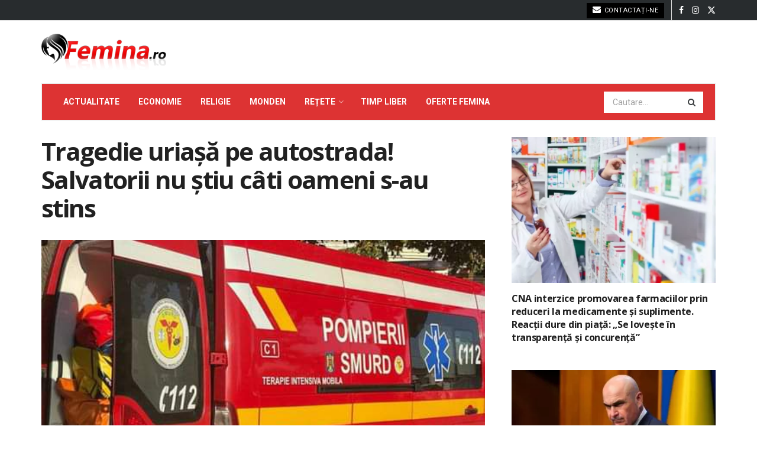

--- FILE ---
content_type: text/html; charset=UTF-8
request_url: https://femina.ro/tragedie-uriasa-pe-autostrada-salvatorii-nu-stiu-cati-oameni-s-au-stins/
body_size: 29253
content:
<!doctype html>
<!--[if lt IE 7]> <html class="no-js lt-ie9 lt-ie8 lt-ie7" lang="ro-RO"> <![endif]-->
<!--[if IE 7]>    <html class="no-js lt-ie9 lt-ie8" lang="ro-RO"> <![endif]-->
<!--[if IE 8]>    <html class="no-js lt-ie9" lang="ro-RO"> <![endif]-->
<!--[if IE 9]>    <html class="no-js lt-ie10" lang="ro-RO"> <![endif]-->
<!--[if gt IE 8]><!--> <html class="no-js" lang="ro-RO"> <!--<![endif]-->
<head>
    <meta http-equiv="Content-Type" content="text/html; charset=UTF-8" />
    <meta name='viewport' content='width=device-width, initial-scale=1, user-scalable=yes' />
    <link rel="profile" href="http://gmpg.org/xfn/11" />
    <link rel="pingback" href="https://femina.ro/xmlrpc.php" />
    <meta name="theme-color" content="#dd3333">
             <meta name="msapplication-navbutton-color" content="#dd3333">
             <meta name="apple-mobile-web-app-status-bar-style" content="#dd3333"><meta name='robots' content='index, follow, max-image-preview:large, max-snippet:-1, max-video-preview:-1' />
	<style>img:is([sizes="auto" i], [sizes^="auto," i]) { contain-intrinsic-size: 3000px 1500px }</style>
				<script type="text/javascript">
			  var jnews_ajax_url = '/?ajax-request=jnews'
			</script>
			<script type="text/javascript">;window.jnews=window.jnews||{},window.jnews.library=window.jnews.library||{},window.jnews.library=function(){"use strict";var e=this;e.win=window,e.doc=document,e.noop=function(){},e.globalBody=e.doc.getElementsByTagName("body")[0],e.globalBody=e.globalBody?e.globalBody:e.doc,e.win.jnewsDataStorage=e.win.jnewsDataStorage||{_storage:new WeakMap,put:function(e,t,n){this._storage.has(e)||this._storage.set(e,new Map),this._storage.get(e).set(t,n)},get:function(e,t){return this._storage.get(e).get(t)},has:function(e,t){return this._storage.has(e)&&this._storage.get(e).has(t)},remove:function(e,t){var n=this._storage.get(e).delete(t);return 0===!this._storage.get(e).size&&this._storage.delete(e),n}},e.windowWidth=function(){return e.win.innerWidth||e.docEl.clientWidth||e.globalBody.clientWidth},e.windowHeight=function(){return e.win.innerHeight||e.docEl.clientHeight||e.globalBody.clientHeight},e.requestAnimationFrame=e.win.requestAnimationFrame||e.win.webkitRequestAnimationFrame||e.win.mozRequestAnimationFrame||e.win.msRequestAnimationFrame||window.oRequestAnimationFrame||function(e){return setTimeout(e,1e3/60)},e.cancelAnimationFrame=e.win.cancelAnimationFrame||e.win.webkitCancelAnimationFrame||e.win.webkitCancelRequestAnimationFrame||e.win.mozCancelAnimationFrame||e.win.msCancelRequestAnimationFrame||e.win.oCancelRequestAnimationFrame||function(e){clearTimeout(e)},e.classListSupport="classList"in document.createElement("_"),e.hasClass=e.classListSupport?function(e,t){return e.classList.contains(t)}:function(e,t){return e.className.indexOf(t)>=0},e.addClass=e.classListSupport?function(t,n){e.hasClass(t,n)||t.classList.add(n)}:function(t,n){e.hasClass(t,n)||(t.className+=" "+n)},e.removeClass=e.classListSupport?function(t,n){e.hasClass(t,n)&&t.classList.remove(n)}:function(t,n){e.hasClass(t,n)&&(t.className=t.className.replace(n,""))},e.objKeys=function(e){var t=[];for(var n in e)Object.prototype.hasOwnProperty.call(e,n)&&t.push(n);return t},e.isObjectSame=function(e,t){var n=!0;return JSON.stringify(e)!==JSON.stringify(t)&&(n=!1),n},e.extend=function(){for(var e,t,n,o=arguments[0]||{},i=1,a=arguments.length;i<a;i++)if(null!==(e=arguments[i]))for(t in e)o!==(n=e[t])&&void 0!==n&&(o[t]=n);return o},e.dataStorage=e.win.jnewsDataStorage,e.isVisible=function(e){return 0!==e.offsetWidth&&0!==e.offsetHeight||e.getBoundingClientRect().length},e.getHeight=function(e){return e.offsetHeight||e.clientHeight||e.getBoundingClientRect().height},e.getWidth=function(e){return e.offsetWidth||e.clientWidth||e.getBoundingClientRect().width},e.supportsPassive=!1;try{var t=Object.defineProperty({},"passive",{get:function(){e.supportsPassive=!0}});"createEvent"in e.doc?e.win.addEventListener("test",null,t):"fireEvent"in e.doc&&e.win.attachEvent("test",null)}catch(e){}e.passiveOption=!!e.supportsPassive&&{passive:!0},e.setStorage=function(e,t){e="jnews-"+e;var n={expired:Math.floor(((new Date).getTime()+432e5)/1e3)};t=Object.assign(n,t);localStorage.setItem(e,JSON.stringify(t))},e.getStorage=function(e){e="jnews-"+e;var t=localStorage.getItem(e);return null!==t&&0<t.length?JSON.parse(localStorage.getItem(e)):{}},e.expiredStorage=function(){var t,n="jnews-";for(var o in localStorage)o.indexOf(n)>-1&&"undefined"!==(t=e.getStorage(o.replace(n,""))).expired&&t.expired<Math.floor((new Date).getTime()/1e3)&&localStorage.removeItem(o)},e.addEvents=function(t,n,o){for(var i in n){var a=["touchstart","touchmove"].indexOf(i)>=0&&!o&&e.passiveOption;"createEvent"in e.doc?t.addEventListener(i,n[i],a):"fireEvent"in e.doc&&t.attachEvent("on"+i,n[i])}},e.removeEvents=function(t,n){for(var o in n)"createEvent"in e.doc?t.removeEventListener(o,n[o]):"fireEvent"in e.doc&&t.detachEvent("on"+o,n[o])},e.triggerEvents=function(t,n,o){var i;o=o||{detail:null};return"createEvent"in e.doc?(!(i=e.doc.createEvent("CustomEvent")||new CustomEvent(n)).initCustomEvent||i.initCustomEvent(n,!0,!1,o),void t.dispatchEvent(i)):"fireEvent"in e.doc?((i=e.doc.createEventObject()).eventType=n,void t.fireEvent("on"+i.eventType,i)):void 0},e.getParents=function(t,n){void 0===n&&(n=e.doc);for(var o=[],i=t.parentNode,a=!1;!a;)if(i){var r=i;r.querySelectorAll(n).length?a=!0:(o.push(r),i=r.parentNode)}else o=[],a=!0;return o},e.forEach=function(e,t,n){for(var o=0,i=e.length;o<i;o++)t.call(n,e[o],o)},e.getText=function(e){return e.innerText||e.textContent},e.setText=function(e,t){var n="object"==typeof t?t.innerText||t.textContent:t;e.innerText&&(e.innerText=n),e.textContent&&(e.textContent=n)},e.httpBuildQuery=function(t){return e.objKeys(t).reduce(function t(n){var o=arguments.length>1&&void 0!==arguments[1]?arguments[1]:null;return function(i,a){var r=n[a];a=encodeURIComponent(a);var s=o?"".concat(o,"[").concat(a,"]"):a;return null==r||"function"==typeof r?(i.push("".concat(s,"=")),i):["number","boolean","string"].includes(typeof r)?(i.push("".concat(s,"=").concat(encodeURIComponent(r))),i):(i.push(e.objKeys(r).reduce(t(r,s),[]).join("&")),i)}}(t),[]).join("&")},e.get=function(t,n,o,i){return o="function"==typeof o?o:e.noop,e.ajax("GET",t,n,o,i)},e.post=function(t,n,o,i){return o="function"==typeof o?o:e.noop,e.ajax("POST",t,n,o,i)},e.ajax=function(t,n,o,i,a){var r=new XMLHttpRequest,s=n,c=e.httpBuildQuery(o);if(t=-1!=["GET","POST"].indexOf(t)?t:"GET",r.open(t,s+("GET"==t?"?"+c:""),!0),"POST"==t&&r.setRequestHeader("Content-type","application/x-www-form-urlencoded"),r.setRequestHeader("X-Requested-With","XMLHttpRequest"),r.onreadystatechange=function(){4===r.readyState&&200<=r.status&&300>r.status&&"function"==typeof i&&i.call(void 0,r.response)},void 0!==a&&!a){return{xhr:r,send:function(){r.send("POST"==t?c:null)}}}return r.send("POST"==t?c:null),{xhr:r}},e.scrollTo=function(t,n,o){function i(e,t,n){this.start=this.position(),this.change=e-this.start,this.currentTime=0,this.increment=20,this.duration=void 0===n?500:n,this.callback=t,this.finish=!1,this.animateScroll()}return Math.easeInOutQuad=function(e,t,n,o){return(e/=o/2)<1?n/2*e*e+t:-n/2*(--e*(e-2)-1)+t},i.prototype.stop=function(){this.finish=!0},i.prototype.move=function(t){e.doc.documentElement.scrollTop=t,e.globalBody.parentNode.scrollTop=t,e.globalBody.scrollTop=t},i.prototype.position=function(){return e.doc.documentElement.scrollTop||e.globalBody.parentNode.scrollTop||e.globalBody.scrollTop},i.prototype.animateScroll=function(){this.currentTime+=this.increment;var t=Math.easeInOutQuad(this.currentTime,this.start,this.change,this.duration);this.move(t),this.currentTime<this.duration&&!this.finish?e.requestAnimationFrame.call(e.win,this.animateScroll.bind(this)):this.callback&&"function"==typeof this.callback&&this.callback()},new i(t,n,o)},e.unwrap=function(t){var n,o=t;e.forEach(t,(function(e,t){n?n+=e:n=e})),o.replaceWith(n)},e.performance={start:function(e){performance.mark(e+"Start")},stop:function(e){performance.mark(e+"End"),performance.measure(e,e+"Start",e+"End")}},e.fps=function(){var t=0,n=0,o=0;!function(){var i=t=0,a=0,r=0,s=document.getElementById("fpsTable"),c=function(t){void 0===document.getElementsByTagName("body")[0]?e.requestAnimationFrame.call(e.win,(function(){c(t)})):document.getElementsByTagName("body")[0].appendChild(t)};null===s&&((s=document.createElement("div")).style.position="fixed",s.style.top="120px",s.style.left="10px",s.style.width="100px",s.style.height="20px",s.style.border="1px solid black",s.style.fontSize="11px",s.style.zIndex="100000",s.style.backgroundColor="white",s.id="fpsTable",c(s));var l=function(){o++,n=Date.now(),(a=(o/(r=(n-t)/1e3)).toPrecision(2))!=i&&(i=a,s.innerHTML=i+"fps"),1<r&&(t=n,o=0),e.requestAnimationFrame.call(e.win,l)};l()}()},e.instr=function(e,t){for(var n=0;n<t.length;n++)if(-1!==e.toLowerCase().indexOf(t[n].toLowerCase()))return!0},e.winLoad=function(t,n){function o(o){if("complete"===e.doc.readyState||"interactive"===e.doc.readyState)return!o||n?setTimeout(t,n||1):t(o),1}o()||e.addEvents(e.win,{load:o})},e.docReady=function(t,n){function o(o){if("complete"===e.doc.readyState||"interactive"===e.doc.readyState)return!o||n?setTimeout(t,n||1):t(o),1}o()||e.addEvents(e.doc,{DOMContentLoaded:o})},e.fireOnce=function(){e.docReady((function(){e.assets=e.assets||[],e.assets.length&&(e.boot(),e.load_assets())}),50)},e.boot=function(){e.length&&e.doc.querySelectorAll("style[media]").forEach((function(e){"not all"==e.getAttribute("media")&&e.removeAttribute("media")}))},e.create_js=function(t,n){var o=e.doc.createElement("script");switch(o.setAttribute("src",t),n){case"defer":o.setAttribute("defer",!0);break;case"async":o.setAttribute("async",!0);break;case"deferasync":o.setAttribute("defer",!0),o.setAttribute("async",!0)}e.globalBody.appendChild(o)},e.load_assets=function(){"object"==typeof e.assets&&e.forEach(e.assets.slice(0),(function(t,n){var o="";t.defer&&(o+="defer"),t.async&&(o+="async"),e.create_js(t.url,o);var i=e.assets.indexOf(t);i>-1&&e.assets.splice(i,1)})),e.assets=jnewsoption.au_scripts=window.jnewsads=[]},e.setCookie=function(e,t,n){var o="";if(n){var i=new Date;i.setTime(i.getTime()+24*n*60*60*1e3),o="; expires="+i.toUTCString()}document.cookie=e+"="+(t||"")+o+"; path=/"},e.getCookie=function(e){for(var t=e+"=",n=document.cookie.split(";"),o=0;o<n.length;o++){for(var i=n[o];" "==i.charAt(0);)i=i.substring(1,i.length);if(0==i.indexOf(t))return i.substring(t.length,i.length)}return null},e.eraseCookie=function(e){document.cookie=e+"=; Path=/; Expires=Thu, 01 Jan 1970 00:00:01 GMT;"},e.docReady((function(){e.globalBody=e.globalBody==e.doc?e.doc.getElementsByTagName("body")[0]:e.globalBody,e.globalBody=e.globalBody?e.globalBody:e.doc})),e.winLoad((function(){e.winLoad((function(){var t=!1;if(void 0!==window.jnewsadmin)if(void 0!==window.file_version_checker){var n=e.objKeys(window.file_version_checker);n.length?n.forEach((function(e){t||"10.0.4"===window.file_version_checker[e]||(t=!0)})):t=!0}else t=!0;t&&(window.jnewsHelper.getMessage(),window.jnewsHelper.getNotice())}),2500)}))},window.jnews.library=new window.jnews.library;</script><!-- Google tag (gtag.js) consent mode dataLayer added by Site Kit -->
<script type="text/javascript" id="google_gtagjs-js-consent-mode-data-layer">
/* <![CDATA[ */
window.dataLayer = window.dataLayer || [];function gtag(){dataLayer.push(arguments);}
gtag('consent', 'default', {"ad_personalization":"denied","ad_storage":"denied","ad_user_data":"denied","analytics_storage":"denied","functionality_storage":"denied","security_storage":"denied","personalization_storage":"denied","region":["AT","BE","BG","CH","CY","CZ","DE","DK","EE","ES","FI","FR","GB","GR","HR","HU","IE","IS","IT","LI","LT","LU","LV","MT","NL","NO","PL","PT","RO","SE","SI","SK"],"wait_for_update":500});
window._googlesitekitConsentCategoryMap = {"statistics":["analytics_storage"],"marketing":["ad_storage","ad_user_data","ad_personalization"],"functional":["functionality_storage","security_storage"],"preferences":["personalization_storage"]};
window._googlesitekitConsents = {"ad_personalization":"denied","ad_storage":"denied","ad_user_data":"denied","analytics_storage":"denied","functionality_storage":"denied","security_storage":"denied","personalization_storage":"denied","region":["AT","BE","BG","CH","CY","CZ","DE","DK","EE","ES","FI","FR","GB","GR","HR","HU","IE","IS","IT","LI","LT","LU","LV","MT","NL","NO","PL","PT","RO","SE","SI","SK"],"wait_for_update":500};
/* ]]> */
</script>
<!-- End Google tag (gtag.js) consent mode dataLayer added by Site Kit -->

	<!-- This site is optimized with the Yoast SEO plugin v26.8 - https://yoast.com/product/yoast-seo-wordpress/ -->
	<title>Tragedie uriașă pe autostrada! Salvatorii nu știu câti oameni s-au stins - Femina.ro</title>
	<link rel="canonical" href="https://femina.ro/tragedie-uriasa-pe-autostrada-salvatorii-nu-stiu-cati-oameni-s-au-stins/" />
	<meta property="og:locale" content="ro_RO" />
	<meta property="og:type" content="article" />
	<meta property="og:title" content="Tragedie uriașă pe autostrada! Salvatorii nu știu câti oameni s-au stins - Femina.ro" />
<link rel='stylesheet' id='feedzy-rss-feeds-css' href='https://femina.ro/wp-content/plugins/feedzy-rss-feeds/css/feedzy-rss-feeds.css?ver=5.1.2' type='text/css' media='all' />
	<meta property="og:description" content="ULTIMĂ ORĂ: Accident grav pe Autostrada A1 București-Pitești, implicând două autoturisme și două tiruri. Nu se poate determina numărul persoanelor din vehiculul prins între autocamioane Update 12:00 Bilanțul victimelor a crescut! ISU au confirmat cinci decese, iar o altă victimă este în stare gravă la spitalul Floreasca din Capitală, unde se zbate între viață și [&hellip;]" />
	<meta property="og:url" content="https://femina.ro/tragedie-uriasa-pe-autostrada-salvatorii-nu-stiu-cati-oameni-s-au-stins/" />
	<meta property="og:site_name" content="Femina.ro" />
	<meta property="article:published_time" content="2023-09-19T14:53:45+00:00" />
	<meta property="og:image" content="https://femina.ro/wp-content/uploads/2023/09/FB_IMG_1695134979546.jpg" />
	<meta property="og:image:width" content="514" />
	<meta property="og:image:height" content="600" />
	<meta property="og:image:type" content="image/jpeg" />
	<meta name="author" content="femina" />
	<script type="application/ld+json" class="yoast-schema-graph">{"@context":"https://schema.org","@graph":[{"@type":"NewsArticle","@id":"https://femina.ro/tragedie-uriasa-pe-autostrada-salvatorii-nu-stiu-cati-oameni-s-au-stins/#article","isPartOf":{"@id":"https://femina.ro/tragedie-uriasa-pe-autostrada-salvatorii-nu-stiu-cati-oameni-s-au-stins/"},"author":{"name":"femina","@id":"https://femina.ro/#/schema/person/cf95fb7f5d0b8b3477e1304d4383795b"},"headline":"Tragedie uriașă pe autostrada! Salvatorii nu știu câti oameni s-au stins","datePublished":"2023-09-19T14:53:45+00:00","mainEntityOfPage":{"@id":"https://femina.ro/tragedie-uriasa-pe-autostrada-salvatorii-nu-stiu-cati-oameni-s-au-stins/"},"wordCount":527,"image":{"@id":"https://femina.ro/tragedie-uriasa-pe-autostrada-salvatorii-nu-stiu-cati-oameni-s-au-stins/#primaryimage"},"thumbnailUrl":"https://femina.ro/wp-content/uploads/2023/09/FB_IMG_1695134979546.jpg","articleSection":["Actualitate"],"inLanguage":"ro-RO"},{"@type":"WebPage","@id":"https://femina.ro/tragedie-uriasa-pe-autostrada-salvatorii-nu-stiu-cati-oameni-s-au-stins/","url":"https://femina.ro/tragedie-uriasa-pe-autostrada-salvatorii-nu-stiu-cati-oameni-s-au-stins/","name":"Tragedie uriașă pe autostrada! Salvatorii nu știu câti oameni s-au stins - Femina.ro","isPartOf":{"@id":"https://femina.ro/#website"},"primaryImageOfPage":{"@id":"https://femina.ro/tragedie-uriasa-pe-autostrada-salvatorii-nu-stiu-cati-oameni-s-au-stins/#primaryimage"},"image":{"@id":"https://femina.ro/tragedie-uriasa-pe-autostrada-salvatorii-nu-stiu-cati-oameni-s-au-stins/#primaryimage"},"thumbnailUrl":"https://femina.ro/wp-content/uploads/2023/09/FB_IMG_1695134979546.jpg","datePublished":"2023-09-19T14:53:45+00:00","author":{"@id":"https://femina.ro/#/schema/person/cf95fb7f5d0b8b3477e1304d4383795b"},"breadcrumb":{"@id":"https://femina.ro/tragedie-uriasa-pe-autostrada-salvatorii-nu-stiu-cati-oameni-s-au-stins/#breadcrumb"},"inLanguage":"ro-RO","potentialAction":[{"@type":"ReadAction","target":["https://femina.ro/tragedie-uriasa-pe-autostrada-salvatorii-nu-stiu-cati-oameni-s-au-stins/"]}]},{"@type":"ImageObject","inLanguage":"ro-RO","@id":"https://femina.ro/tragedie-uriasa-pe-autostrada-salvatorii-nu-stiu-cati-oameni-s-au-stins/#primaryimage","url":"https://femina.ro/wp-content/uploads/2023/09/FB_IMG_1695134979546.jpg","contentUrl":"https://femina.ro/wp-content/uploads/2023/09/FB_IMG_1695134979546.jpg","width":514,"height":600},{"@type":"BreadcrumbList","@id":"https://femina.ro/tragedie-uriasa-pe-autostrada-salvatorii-nu-stiu-cati-oameni-s-au-stins/#breadcrumb","itemListElement":[{"@type":"ListItem","position":1,"name":"Prima pagină","item":"https://femina.ro/"},{"@type":"ListItem","position":2,"name":"Actualitate","item":"https://femina.ro/actualitate/"},{"@type":"ListItem","position":3,"name":"Tragedie uriașă pe autostrada! Salvatorii nu știu câti oameni s-au stins"}]},{"@type":"WebSite","@id":"https://femina.ro/#website","url":"https://femina.ro/","name":"Femina.ro","description":"","potentialAction":[{"@type":"SearchAction","target":{"@type":"EntryPoint","urlTemplate":"https://femina.ro/?s={search_term_string}"},"query-input":{"@type":"PropertyValueSpecification","valueRequired":true,"valueName":"search_term_string"}}],"inLanguage":"ro-RO"},{"@type":"Person","@id":"https://femina.ro/#/schema/person/cf95fb7f5d0b8b3477e1304d4383795b","name":"femina","image":{"@type":"ImageObject","inLanguage":"ro-RO","@id":"https://femina.ro/#/schema/person/image/","url":"https://secure.gravatar.com/avatar/abf440b51136f6862d0bd4dbd472b8e6cd1145a5269d5f330533810b926c8697?s=96&d=mm&r=g","contentUrl":"https://secure.gravatar.com/avatar/abf440b51136f6862d0bd4dbd472b8e6cd1145a5269d5f330533810b926c8697?s=96&d=mm&r=g","caption":"femina"}}]}</script>
	<!-- / Yoast SEO plugin. -->


<link rel='dns-prefetch' href='//www.googletagmanager.com' />
<link rel='dns-prefetch' href='//fonts.googleapis.com' />
<link rel='preconnect' href='https://fonts.gstatic.com' />
<link rel="alternate" type="application/rss+xml" title="Femina.ro &raquo; Flux" href="https://femina.ro/feed/" />
<script type="text/javascript">
/* <![CDATA[ */
window._wpemojiSettings = {"baseUrl":"https:\/\/s.w.org\/images\/core\/emoji\/16.0.1\/72x72\/","ext":".png","svgUrl":"https:\/\/s.w.org\/images\/core\/emoji\/16.0.1\/svg\/","svgExt":".svg","source":{"concatemoji":"https:\/\/femina.ro\/wp-includes\/js\/wp-emoji-release.min.js?ver=8909f828af8824d049060505f6dcfe89"}};
/*! This file is auto-generated */
!function(s,n){var o,i,e;function c(e){try{var t={supportTests:e,timestamp:(new Date).valueOf()};sessionStorage.setItem(o,JSON.stringify(t))}catch(e){}}function p(e,t,n){e.clearRect(0,0,e.canvas.width,e.canvas.height),e.fillText(t,0,0);var t=new Uint32Array(e.getImageData(0,0,e.canvas.width,e.canvas.height).data),a=(e.clearRect(0,0,e.canvas.width,e.canvas.height),e.fillText(n,0,0),new Uint32Array(e.getImageData(0,0,e.canvas.width,e.canvas.height).data));return t.every(function(e,t){return e===a[t]})}function u(e,t){e.clearRect(0,0,e.canvas.width,e.canvas.height),e.fillText(t,0,0);for(var n=e.getImageData(16,16,1,1),a=0;a<n.data.length;a++)if(0!==n.data[a])return!1;return!0}function f(e,t,n,a){switch(t){case"flag":return n(e,"\ud83c\udff3\ufe0f\u200d\u26a7\ufe0f","\ud83c\udff3\ufe0f\u200b\u26a7\ufe0f")?!1:!n(e,"\ud83c\udde8\ud83c\uddf6","\ud83c\udde8\u200b\ud83c\uddf6")&&!n(e,"\ud83c\udff4\udb40\udc67\udb40\udc62\udb40\udc65\udb40\udc6e\udb40\udc67\udb40\udc7f","\ud83c\udff4\u200b\udb40\udc67\u200b\udb40\udc62\u200b\udb40\udc65\u200b\udb40\udc6e\u200b\udb40\udc67\u200b\udb40\udc7f");case"emoji":return!a(e,"\ud83e\udedf")}return!1}function g(e,t,n,a){var r="undefined"!=typeof WorkerGlobalScope&&self instanceof WorkerGlobalScope?new OffscreenCanvas(300,150):s.createElement("canvas"),o=r.getContext("2d",{willReadFrequently:!0}),i=(o.textBaseline="top",o.font="600 32px Arial",{});return e.forEach(function(e){i[e]=t(o,e,n,a)}),i}function t(e){var t=s.createElement("script");t.src=e,t.defer=!0,s.head.appendChild(t)}"undefined"!=typeof Promise&&(o="wpEmojiSettingsSupports",i=["flag","emoji"],n.supports={everything:!0,everythingExceptFlag:!0},e=new Promise(function(e){s.addEventListener("DOMContentLoaded",e,{once:!0})}),new Promise(function(t){var n=function(){try{var e=JSON.parse(sessionStorage.getItem(o));if("object"==typeof e&&"number"==typeof e.timestamp&&(new Date).valueOf()<e.timestamp+604800&&"object"==typeof e.supportTests)return e.supportTests}catch(e){}return null}();if(!n){if("undefined"!=typeof Worker&&"undefined"!=typeof OffscreenCanvas&&"undefined"!=typeof URL&&URL.createObjectURL&&"undefined"!=typeof Blob)try{var e="postMessage("+g.toString()+"("+[JSON.stringify(i),f.toString(),p.toString(),u.toString()].join(",")+"));",a=new Blob([e],{type:"text/javascript"}),r=new Worker(URL.createObjectURL(a),{name:"wpTestEmojiSupports"});return void(r.onmessage=function(e){c(n=e.data),r.terminate(),t(n)})}catch(e){}c(n=g(i,f,p,u))}t(n)}).then(function(e){for(var t in e)n.supports[t]=e[t],n.supports.everything=n.supports.everything&&n.supports[t],"flag"!==t&&(n.supports.everythingExceptFlag=n.supports.everythingExceptFlag&&n.supports[t]);n.supports.everythingExceptFlag=n.supports.everythingExceptFlag&&!n.supports.flag,n.DOMReady=!1,n.readyCallback=function(){n.DOMReady=!0}}).then(function(){return e}).then(function(){var e;n.supports.everything||(n.readyCallback(),(e=n.source||{}).concatemoji?t(e.concatemoji):e.wpemoji&&e.twemoji&&(t(e.twemoji),t(e.wpemoji)))}))}((window,document),window._wpemojiSettings);
/* ]]> */
</script>
<!-- femina.ro is managing ads with Advanced Ads 2.0.14 – https://wpadvancedads.com/ --><script id="femin-ready">
			window.advanced_ads_ready=function(e,a){a=a||"complete";var d=function(e){return"interactive"===a?"loading"!==e:"complete"===e};d(document.readyState)?e():document.addEventListener("readystatechange",(function(a){d(a.target.readyState)&&e()}),{once:"interactive"===a})},window.advanced_ads_ready_queue=window.advanced_ads_ready_queue||[];		</script>
		
<style id='wp-emoji-styles-inline-css' type='text/css'>

	img.wp-smiley, img.emoji {
		display: inline !important;
		border: none !important;
		box-shadow: none !important;
		height: 1em !important;
		width: 1em !important;
		margin: 0 0.07em !important;
		vertical-align: -0.1em !important;
		background: none !important;
		padding: 0 !important;
	}
</style>
<link rel='stylesheet' id='wp-block-library-css' href='https://femina.ro/wp-includes/css/dist/block-library/style.min.css?ver=8909f828af8824d049060505f6dcfe89' type='text/css' media='all' />
<style id='classic-theme-styles-inline-css' type='text/css'>
/*! This file is auto-generated */
.wp-block-button__link{color:#fff;background-color:#32373c;border-radius:9999px;box-shadow:none;text-decoration:none;padding:calc(.667em + 2px) calc(1.333em + 2px);font-size:1.125em}.wp-block-file__button{background:#32373c;color:#fff;text-decoration:none}
</style>
<link rel='stylesheet' id='jnews-faq-css' href='https://femina.ro/wp-content/plugins/jnews-essential/assets/css/faq.css?ver=12.0.3' type='text/css' media='all' />
<style id='feedzy-rss-feeds-loop-style-inline-css' type='text/css'>
.wp-block-feedzy-rss-feeds-loop{display:grid;gap:24px;grid-template-columns:repeat(1,1fr)}@media(min-width:782px){.wp-block-feedzy-rss-feeds-loop.feedzy-loop-columns-2,.wp-block-feedzy-rss-feeds-loop.feedzy-loop-columns-3,.wp-block-feedzy-rss-feeds-loop.feedzy-loop-columns-4,.wp-block-feedzy-rss-feeds-loop.feedzy-loop-columns-5{grid-template-columns:repeat(2,1fr)}}@media(min-width:960px){.wp-block-feedzy-rss-feeds-loop.feedzy-loop-columns-2{grid-template-columns:repeat(2,1fr)}.wp-block-feedzy-rss-feeds-loop.feedzy-loop-columns-3{grid-template-columns:repeat(3,1fr)}.wp-block-feedzy-rss-feeds-loop.feedzy-loop-columns-4{grid-template-columns:repeat(4,1fr)}.wp-block-feedzy-rss-feeds-loop.feedzy-loop-columns-5{grid-template-columns:repeat(5,1fr)}}.wp-block-feedzy-rss-feeds-loop .wp-block-image.is-style-rounded img{border-radius:9999px}.wp-block-feedzy-rss-feeds-loop .wp-block-image:has(:is(img:not([src]),img[src=""])){display:none}

</style>
<style id='global-styles-inline-css' type='text/css'>
:root{--wp--preset--aspect-ratio--square: 1;--wp--preset--aspect-ratio--4-3: 4/3;--wp--preset--aspect-ratio--3-4: 3/4;--wp--preset--aspect-ratio--3-2: 3/2;--wp--preset--aspect-ratio--2-3: 2/3;--wp--preset--aspect-ratio--16-9: 16/9;--wp--preset--aspect-ratio--9-16: 9/16;--wp--preset--color--black: #000000;--wp--preset--color--cyan-bluish-gray: #abb8c3;--wp--preset--color--white: #ffffff;--wp--preset--color--pale-pink: #f78da7;--wp--preset--color--vivid-red: #cf2e2e;--wp--preset--color--luminous-vivid-orange: #ff6900;--wp--preset--color--luminous-vivid-amber: #fcb900;--wp--preset--color--light-green-cyan: #7bdcb5;--wp--preset--color--vivid-green-cyan: #00d084;--wp--preset--color--pale-cyan-blue: #8ed1fc;--wp--preset--color--vivid-cyan-blue: #0693e3;--wp--preset--color--vivid-purple: #9b51e0;--wp--preset--gradient--vivid-cyan-blue-to-vivid-purple: linear-gradient(135deg,rgba(6,147,227,1) 0%,rgb(155,81,224) 100%);--wp--preset--gradient--light-green-cyan-to-vivid-green-cyan: linear-gradient(135deg,rgb(122,220,180) 0%,rgb(0,208,130) 100%);--wp--preset--gradient--luminous-vivid-amber-to-luminous-vivid-orange: linear-gradient(135deg,rgba(252,185,0,1) 0%,rgba(255,105,0,1) 100%);--wp--preset--gradient--luminous-vivid-orange-to-vivid-red: linear-gradient(135deg,rgba(255,105,0,1) 0%,rgb(207,46,46) 100%);--wp--preset--gradient--very-light-gray-to-cyan-bluish-gray: linear-gradient(135deg,rgb(238,238,238) 0%,rgb(169,184,195) 100%);--wp--preset--gradient--cool-to-warm-spectrum: linear-gradient(135deg,rgb(74,234,220) 0%,rgb(151,120,209) 20%,rgb(207,42,186) 40%,rgb(238,44,130) 60%,rgb(251,105,98) 80%,rgb(254,248,76) 100%);--wp--preset--gradient--blush-light-purple: linear-gradient(135deg,rgb(255,206,236) 0%,rgb(152,150,240) 100%);--wp--preset--gradient--blush-bordeaux: linear-gradient(135deg,rgb(254,205,165) 0%,rgb(254,45,45) 50%,rgb(107,0,62) 100%);--wp--preset--gradient--luminous-dusk: linear-gradient(135deg,rgb(255,203,112) 0%,rgb(199,81,192) 50%,rgb(65,88,208) 100%);--wp--preset--gradient--pale-ocean: linear-gradient(135deg,rgb(255,245,203) 0%,rgb(182,227,212) 50%,rgb(51,167,181) 100%);--wp--preset--gradient--electric-grass: linear-gradient(135deg,rgb(202,248,128) 0%,rgb(113,206,126) 100%);--wp--preset--gradient--midnight: linear-gradient(135deg,rgb(2,3,129) 0%,rgb(40,116,252) 100%);--wp--preset--font-size--small: 13px;--wp--preset--font-size--medium: 20px;--wp--preset--font-size--large: 36px;--wp--preset--font-size--x-large: 42px;--wp--preset--spacing--20: 0.44rem;--wp--preset--spacing--30: 0.67rem;--wp--preset--spacing--40: 1rem;--wp--preset--spacing--50: 1.5rem;--wp--preset--spacing--60: 2.25rem;--wp--preset--spacing--70: 3.38rem;--wp--preset--spacing--80: 5.06rem;--wp--preset--shadow--natural: 6px 6px 9px rgba(0, 0, 0, 0.2);--wp--preset--shadow--deep: 12px 12px 50px rgba(0, 0, 0, 0.4);--wp--preset--shadow--sharp: 6px 6px 0px rgba(0, 0, 0, 0.2);--wp--preset--shadow--outlined: 6px 6px 0px -3px rgba(255, 255, 255, 1), 6px 6px rgba(0, 0, 0, 1);--wp--preset--shadow--crisp: 6px 6px 0px rgba(0, 0, 0, 1);}:where(.is-layout-flex){gap: 0.5em;}:where(.is-layout-grid){gap: 0.5em;}body .is-layout-flex{display: flex;}.is-layout-flex{flex-wrap: wrap;align-items: center;}.is-layout-flex > :is(*, div){margin: 0;}body .is-layout-grid{display: grid;}.is-layout-grid > :is(*, div){margin: 0;}:where(.wp-block-columns.is-layout-flex){gap: 2em;}:where(.wp-block-columns.is-layout-grid){gap: 2em;}:where(.wp-block-post-template.is-layout-flex){gap: 1.25em;}:where(.wp-block-post-template.is-layout-grid){gap: 1.25em;}.has-black-color{color: var(--wp--preset--color--black) !important;}.has-cyan-bluish-gray-color{color: var(--wp--preset--color--cyan-bluish-gray) !important;}.has-white-color{color: var(--wp--preset--color--white) !important;}.has-pale-pink-color{color: var(--wp--preset--color--pale-pink) !important;}.has-vivid-red-color{color: var(--wp--preset--color--vivid-red) !important;}.has-luminous-vivid-orange-color{color: var(--wp--preset--color--luminous-vivid-orange) !important;}.has-luminous-vivid-amber-color{color: var(--wp--preset--color--luminous-vivid-amber) !important;}.has-light-green-cyan-color{color: var(--wp--preset--color--light-green-cyan) !important;}.has-vivid-green-cyan-color{color: var(--wp--preset--color--vivid-green-cyan) !important;}.has-pale-cyan-blue-color{color: var(--wp--preset--color--pale-cyan-blue) !important;}.has-vivid-cyan-blue-color{color: var(--wp--preset--color--vivid-cyan-blue) !important;}.has-vivid-purple-color{color: var(--wp--preset--color--vivid-purple) !important;}.has-black-background-color{background-color: var(--wp--preset--color--black) !important;}.has-cyan-bluish-gray-background-color{background-color: var(--wp--preset--color--cyan-bluish-gray) !important;}.has-white-background-color{background-color: var(--wp--preset--color--white) !important;}.has-pale-pink-background-color{background-color: var(--wp--preset--color--pale-pink) !important;}.has-vivid-red-background-color{background-color: var(--wp--preset--color--vivid-red) !important;}.has-luminous-vivid-orange-background-color{background-color: var(--wp--preset--color--luminous-vivid-orange) !important;}.has-luminous-vivid-amber-background-color{background-color: var(--wp--preset--color--luminous-vivid-amber) !important;}.has-light-green-cyan-background-color{background-color: var(--wp--preset--color--light-green-cyan) !important;}.has-vivid-green-cyan-background-color{background-color: var(--wp--preset--color--vivid-green-cyan) !important;}.has-pale-cyan-blue-background-color{background-color: var(--wp--preset--color--pale-cyan-blue) !important;}.has-vivid-cyan-blue-background-color{background-color: var(--wp--preset--color--vivid-cyan-blue) !important;}.has-vivid-purple-background-color{background-color: var(--wp--preset--color--vivid-purple) !important;}.has-black-border-color{border-color: var(--wp--preset--color--black) !important;}.has-cyan-bluish-gray-border-color{border-color: var(--wp--preset--color--cyan-bluish-gray) !important;}.has-white-border-color{border-color: var(--wp--preset--color--white) !important;}.has-pale-pink-border-color{border-color: var(--wp--preset--color--pale-pink) !important;}.has-vivid-red-border-color{border-color: var(--wp--preset--color--vivid-red) !important;}.has-luminous-vivid-orange-border-color{border-color: var(--wp--preset--color--luminous-vivid-orange) !important;}.has-luminous-vivid-amber-border-color{border-color: var(--wp--preset--color--luminous-vivid-amber) !important;}.has-light-green-cyan-border-color{border-color: var(--wp--preset--color--light-green-cyan) !important;}.has-vivid-green-cyan-border-color{border-color: var(--wp--preset--color--vivid-green-cyan) !important;}.has-pale-cyan-blue-border-color{border-color: var(--wp--preset--color--pale-cyan-blue) !important;}.has-vivid-cyan-blue-border-color{border-color: var(--wp--preset--color--vivid-cyan-blue) !important;}.has-vivid-purple-border-color{border-color: var(--wp--preset--color--vivid-purple) !important;}.has-vivid-cyan-blue-to-vivid-purple-gradient-background{background: var(--wp--preset--gradient--vivid-cyan-blue-to-vivid-purple) !important;}.has-light-green-cyan-to-vivid-green-cyan-gradient-background{background: var(--wp--preset--gradient--light-green-cyan-to-vivid-green-cyan) !important;}.has-luminous-vivid-amber-to-luminous-vivid-orange-gradient-background{background: var(--wp--preset--gradient--luminous-vivid-amber-to-luminous-vivid-orange) !important;}.has-luminous-vivid-orange-to-vivid-red-gradient-background{background: var(--wp--preset--gradient--luminous-vivid-orange-to-vivid-red) !important;}.has-very-light-gray-to-cyan-bluish-gray-gradient-background{background: var(--wp--preset--gradient--very-light-gray-to-cyan-bluish-gray) !important;}.has-cool-to-warm-spectrum-gradient-background{background: var(--wp--preset--gradient--cool-to-warm-spectrum) !important;}.has-blush-light-purple-gradient-background{background: var(--wp--preset--gradient--blush-light-purple) !important;}.has-blush-bordeaux-gradient-background{background: var(--wp--preset--gradient--blush-bordeaux) !important;}.has-luminous-dusk-gradient-background{background: var(--wp--preset--gradient--luminous-dusk) !important;}.has-pale-ocean-gradient-background{background: var(--wp--preset--gradient--pale-ocean) !important;}.has-electric-grass-gradient-background{background: var(--wp--preset--gradient--electric-grass) !important;}.has-midnight-gradient-background{background: var(--wp--preset--gradient--midnight) !important;}.has-small-font-size{font-size: var(--wp--preset--font-size--small) !important;}.has-medium-font-size{font-size: var(--wp--preset--font-size--medium) !important;}.has-large-font-size{font-size: var(--wp--preset--font-size--large) !important;}.has-x-large-font-size{font-size: var(--wp--preset--font-size--x-large) !important;}
:where(.wp-block-post-template.is-layout-flex){gap: 1.25em;}:where(.wp-block-post-template.is-layout-grid){gap: 1.25em;}
:where(.wp-block-columns.is-layout-flex){gap: 2em;}:where(.wp-block-columns.is-layout-grid){gap: 2em;}
:root :where(.wp-block-pullquote){font-size: 1.5em;line-height: 1.6;}
</style>
<link rel='stylesheet' id='fb-widget-frontend-style-css' href='https://femina.ro/wp-content/plugins/facebook-pagelike-widget/assets/css/style.css?ver=1.0.0' type='text/css' media='all' />
<link rel='stylesheet' id='tptn-style-left-thumbs-css' href='https://femina.ro/wp-content/plugins/top-10/css/left-thumbs.min.css?ver=4.1.1' type='text/css' media='all' />
<style id='tptn-style-left-thumbs-inline-css' type='text/css'>

			.tptn-left-thumbs a {
				width: 250px;
				height: 250px;
				text-decoration: none;
			}
			.tptn-left-thumbs img {
				width: 250px;
				max-height: 250px;
				margin: auto;
			}
			.tptn-left-thumbs .tptn_title {
				width: 100%;
			}
			
</style>
<link rel='stylesheet' id='jnews-parent-style-css' href='https://femina.ro/wp-content/themes/jnews/style.css?ver=8909f828af8824d049060505f6dcfe89' type='text/css' media='all' />
<link rel='stylesheet' id='js_composer_front-css' href='https://femina.ro/wp-content/plugins/js_composer/assets/css/js_composer.min.css?ver=8.7.2' type='text/css' media='all' />
<link rel='stylesheet' id='jeg_customizer_font-css' href='//fonts.googleapis.com/css?family=Roboto%3Aregular%2C700%2Citalic%2C700italic%7COpen+Sans%3Aregular%2C700&#038;display=swap&#038;ver=1.3.2' type='text/css' media='all' />
<link rel='stylesheet' id='font-awesome-css' href='https://femina.ro/wp-content/themes/jnews/assets/fonts/font-awesome/font-awesome.min.css?ver=1.0.0' type='text/css' media='all' />
<link rel='stylesheet' id='jnews-icon-css' href='https://femina.ro/wp-content/themes/jnews/assets/fonts/jegicon/jegicon.css?ver=1.0.0' type='text/css' media='all' />
<link rel='stylesheet' id='jscrollpane-css' href='https://femina.ro/wp-content/themes/jnews/assets/css/jquery.jscrollpane.css?ver=1.0.0' type='text/css' media='all' />
<link rel='stylesheet' id='oknav-css' href='https://femina.ro/wp-content/themes/jnews/assets/css/okayNav.css?ver=1.0.0' type='text/css' media='all' />
<link rel='stylesheet' id='magnific-popup-css' href='https://femina.ro/wp-content/themes/jnews/assets/css/magnific-popup.css?ver=1.0.0' type='text/css' media='all' />
<link rel='stylesheet' id='chosen-css' href='https://femina.ro/wp-content/themes/jnews/assets/css/chosen/chosen.css?ver=1.0.0' type='text/css' media='all' />
<link rel='stylesheet' id='jnews-main-css' href='https://femina.ro/wp-content/themes/jnews/assets/css/main.css?ver=1.0.0' type='text/css' media='all' />
<link rel='stylesheet' id='jnews-pages-css' href='https://femina.ro/wp-content/themes/jnews/assets/css/pages.css?ver=1.0.0' type='text/css' media='all' />
<link rel='stylesheet' id='jnews-single-css' href='https://femina.ro/wp-content/themes/jnews/assets/css/single.css?ver=1.0.0' type='text/css' media='all' />
<link rel='stylesheet' id='jnews-responsive-css' href='https://femina.ro/wp-content/themes/jnews/assets/css/responsive.css?ver=1.0.0' type='text/css' media='all' />
<link rel='stylesheet' id='jnews-pb-temp-css' href='https://femina.ro/wp-content/themes/jnews/assets/css/pb-temp.css?ver=1.0.0' type='text/css' media='all' />
<link rel='stylesheet' id='jnews-js-composer-css' href='https://femina.ro/wp-content/themes/jnews/assets/css/js-composer-frontend.css?ver=1.0.0' type='text/css' media='all' />
<link rel='stylesheet' id='jnews-style-css' href='https://femina.ro/wp-content/themes/rol/style.css?ver=1.0.0' type='text/css' media='all' />
<link rel='stylesheet' id='jnews-darkmode-css' href='https://femina.ro/wp-content/themes/jnews/assets/css/darkmode.css?ver=1.0.0' type='text/css' media='all' />
<link rel='stylesheet' id='sib-front-css-css' href='https://femina.ro/wp-content/plugins/mailin/css/mailin-front.css?ver=8909f828af8824d049060505f6dcfe89' type='text/css' media='all' />
<link rel='stylesheet' id='jnews-select-share-css' href='https://femina.ro/wp-content/plugins/jnews-social-share/assets/css/plugin.css' type='text/css' media='all' />
<script type="text/javascript" src="https://femina.ro/wp-includes/js/jquery/jquery.min.js?ver=3.7.1" id="jquery-core-js"></script>
<script type="text/javascript" src="https://femina.ro/wp-includes/js/jquery/jquery-migrate.min.js?ver=3.4.1" id="jquery-migrate-js"></script>
<script type="text/javascript" id="advanced-ads-advanced-js-js-extra">
/* <![CDATA[ */
var advads_options = {"blog_id":"1","privacy":{"enabled":false,"state":"not_needed"}};
/* ]]> */
</script>
<script type="text/javascript" src="https://femina.ro/wp-content/plugins/advanced-ads/public/assets/js/advanced.min.js?ver=2.0.14" id="advanced-ads-advanced-js-js"></script>

<!-- Google tag (gtag.js) snippet added by Site Kit -->
<!-- Google Analytics snippet added by Site Kit -->
<script type="text/javascript" src="https://www.googletagmanager.com/gtag/js?id=GT-M3KFLF9" id="google_gtagjs-js" async></script>
<script type="text/javascript" id="google_gtagjs-js-after">
/* <![CDATA[ */
window.dataLayer = window.dataLayer || [];function gtag(){dataLayer.push(arguments);}
gtag("set","linker",{"domains":["femina.ro"]});
gtag("js", new Date());
gtag("set", "developer_id.dZTNiMT", true);
gtag("config", "GT-M3KFLF9", {"googlesitekit_post_type":"post"});
 window._googlesitekit = window._googlesitekit || {}; window._googlesitekit.throttledEvents = []; window._googlesitekit.gtagEvent = (name, data) => { var key = JSON.stringify( { name, data } ); if ( !! window._googlesitekit.throttledEvents[ key ] ) { return; } window._googlesitekit.throttledEvents[ key ] = true; setTimeout( () => { delete window._googlesitekit.throttledEvents[ key ]; }, 5 ); gtag( "event", name, { ...data, event_source: "site-kit" } ); }; 
/* ]]> */
</script>
<script type="text/javascript" id="sib-front-js-js-extra">
/* <![CDATA[ */
var sibErrMsg = {"invalidMail":"Please fill out valid email address","requiredField":"Please fill out required fields","invalidDateFormat":"Please fill out valid date format","invalidSMSFormat":"Please fill out valid phone number"};
var ajax_sib_front_object = {"ajax_url":"https:\/\/femina.ro\/wp-admin\/admin-ajax.php","ajax_nonce":"2469d8d537","flag_url":"https:\/\/femina.ro\/wp-content\/plugins\/mailin\/img\/flags\/"};
/* ]]> */
</script>
<script type="text/javascript" src="https://femina.ro/wp-content/plugins/mailin/js/mailin-front.js?ver=1768486957" id="sib-front-js-js"></script>
<script></script><link rel="https://api.w.org/" href="https://femina.ro/wp-json/" /><link rel="alternate" title="JSON" type="application/json" href="https://femina.ro/wp-json/wp/v2/posts/10514" /><link rel="EditURI" type="application/rsd+xml" title="RSD" href="https://femina.ro/xmlrpc.php?rsd" />

<link rel='shortlink' href='https://femina.ro/?p=10514' />
<link rel="alternate" title="oEmbed (JSON)" type="application/json+oembed" href="https://femina.ro/wp-json/oembed/1.0/embed?url=https%3A%2F%2Ffemina.ro%2Ftragedie-uriasa-pe-autostrada-salvatorii-nu-stiu-cati-oameni-s-au-stins%2F" />
<link rel="alternate" title="oEmbed (XML)" type="text/xml+oembed" href="https://femina.ro/wp-json/oembed/1.0/embed?url=https%3A%2F%2Ffemina.ro%2Ftragedie-uriasa-pe-autostrada-salvatorii-nu-stiu-cati-oameni-s-au-stins%2F&#038;format=xml" />
<style type="text/css">
.feedzy-rss-link-icon:after {
	content: url("https://femina.ro/wp-content/plugins/feedzy-rss-feeds/img/external-link.png");
	margin-left: 3px;
}
</style>
		<meta name="generator" content="Site Kit by Google 1.170.0" />		<script type="text/javascript">
			var advadsCfpQueue = [];
			var advadsCfpAd = function( adID ) {
				if ( 'undefined' === typeof advadsProCfp ) {
					advadsCfpQueue.push( adID )
				} else {
					advadsProCfp.addElement( adID )
				}
			}
		</script>
		<meta name="generator" content="Powered by WPBakery Page Builder - drag and drop page builder for WordPress."/>
<script  async src="https://pagead2.googlesyndication.com/pagead/js/adsbygoogle.js?client=ca-pub-6999089662154007" crossorigin="anonymous"></script><link rel="icon" href="https://femina.ro/wp-content/uploads/2022/02/femina_ico.webp" sizes="32x32" />
<link rel="icon" href="https://femina.ro/wp-content/uploads/2022/02/femina_ico.webp" sizes="192x192" />
<link rel="apple-touch-icon" href="https://femina.ro/wp-content/uploads/2022/02/femina_ico.webp" />
<meta name="msapplication-TileImage" content="https://femina.ro/wp-content/uploads/2022/02/femina_ico.webp" />
		<style type="text/css" id="wp-custom-css">
			#cmplz-manage-consent .cmplz-manage-consent, #cmplz-message-1-optin {display:none!important}

.fetched {left:0;}

.feedzy-rss .rss_item{
    text-align: left;
	float:left;
	width:100%;
	border:none!important;
	margin:0;color:black !important;
	}
.rss-item .title a {
	line-height:20px!important;
	color:black !important;
font-size:1em !important;
}

.feedzy-rss .rss_item .rss_image span {
	background-position: top left !important;
}

.feedzy-rss .rss_item .rss_image {
	width:120px !important;
	height:86px !important;
}
.feedzy-rss .rss_item .title {display:flex; !important;
}
.jeg_ad_article .ads-wrapper {
  
    padding: 00px 5px 10px 0 !important;
}


.content-inner ul, .wpb_text_column ol, .wpb_text_column ul {
    padding-left:0.5em;

}

.jeg_post .jeg_post_category {display:none;}		</style>
		<noscript><style> .wpb_animate_when_almost_visible { opacity: 1; }</style></noscript><style id="wpforms-css-vars-root">
				:root {
					--wpforms-field-border-radius: 3px;
--wpforms-field-background-color: #ffffff;
--wpforms-field-border-color: rgba( 0, 0, 0, 0.25 );
--wpforms-field-text-color: rgba( 0, 0, 0, 0.7 );
--wpforms-label-color: rgba( 0, 0, 0, 0.85 );
--wpforms-label-sublabel-color: rgba( 0, 0, 0, 0.55 );
--wpforms-label-error-color: #d63637;
--wpforms-button-border-radius: 3px;
--wpforms-button-background-color: #066aab;
--wpforms-button-text-color: #ffffff;
--wpforms-page-break-color: #066aab;
--wpforms-field-size-input-height: 43px;
--wpforms-field-size-input-spacing: 15px;
--wpforms-field-size-font-size: 16px;
--wpforms-field-size-line-height: 19px;
--wpforms-field-size-padding-h: 14px;
--wpforms-field-size-checkbox-size: 16px;
--wpforms-field-size-sublabel-spacing: 5px;
--wpforms-field-size-icon-size: 1;
--wpforms-label-size-font-size: 16px;
--wpforms-label-size-line-height: 19px;
--wpforms-label-size-sublabel-font-size: 14px;
--wpforms-label-size-sublabel-line-height: 17px;
--wpforms-button-size-font-size: 17px;
--wpforms-button-size-height: 41px;
--wpforms-button-size-padding-h: 15px;
--wpforms-button-size-margin-top: 10px;

				}
			</style></head>
<body class="wp-singular post-template-default single single-post postid-10514 single-format-standard wp-embed-responsive wp-theme-jnews wp-child-theme-rol jeg_toggle_light jeg_single_tpl_1 jnews jsc_normal wpb-js-composer js-comp-ver-8.7.2 vc_responsive aa-prefix-femin-">

    
    
    <div class="jeg_ad jeg_ad_top jnews_header_top_ads">
        <div class='ads-wrapper  '></div>    </div>

    <!-- The Main Wrapper
    ============================================= -->
    <div class="jeg_viewport">

        
        <div class="jeg_header_wrapper">
            <div class="jeg_header_instagram_wrapper">
    </div>

<!-- HEADER -->
<div class="jeg_header normal">
    <div class="jeg_topbar jeg_container jeg_navbar_wrapper normal">
    <div class="container">
        <div class="jeg_nav_row">
            
                <div class="jeg_nav_col jeg_nav_left  jeg_nav_grow">
                    <div class="item_wrap jeg_nav_alignleft">
                                            </div>
                </div>

                
                <div class="jeg_nav_col jeg_nav_center  jeg_nav_normal">
                    <div class="item_wrap jeg_nav_alignright">
                        <!-- Button -->
<div class="jeg_nav_item jeg_button_1">
    		<a href="/contact"
			class="btn default "
			target="_self"
			>
			<i class="fa fa-envelope"></i>
			Contactați-ne		</a>
		</div><div class="jeg_nav_item jeg_nav_html">
	</div>                    </div>
                </div>

                
                <div class="jeg_nav_col jeg_nav_right  jeg_nav_normal">
                    <div class="item_wrap jeg_nav_alignright">
                        			<div
				class="jeg_nav_item socials_widget jeg_social_icon_block nobg">
				<a href="https://www.facebook.com/femina.ro" target='_blank' rel='external noopener nofollow'  aria-label="Find us on Facebook" class="jeg_facebook"><i class="fa fa-facebook"></i> </a><a href="https://www.instagram.com/romaniaonline.ro/?hl=ro" target='_blank' rel='external noopener nofollow'  aria-label="Find us on Instagram" class="jeg_instagram"><i class="fa fa-instagram"></i> </a><a href="https://twitter.com/stirirolro" target='_blank' rel='external noopener nofollow'  aria-label="Find us on Twitter" class="jeg_twitter"><i class="fa fa-twitter"><span class="jeg-icon icon-twitter"><svg xmlns="http://www.w3.org/2000/svg" height="1em" viewBox="0 0 512 512"><!--! Font Awesome Free 6.4.2 by @fontawesome - https://fontawesome.com License - https://fontawesome.com/license (Commercial License) Copyright 2023 Fonticons, Inc. --><path d="M389.2 48h70.6L305.6 224.2 487 464H345L233.7 318.6 106.5 464H35.8L200.7 275.5 26.8 48H172.4L272.9 180.9 389.2 48zM364.4 421.8h39.1L151.1 88h-42L364.4 421.8z"/></svg></span></i> </a>			</div>
			                    </div>
                </div>

                        </div>
    </div>
</div><!-- /.jeg_container --><div class="jeg_midbar jeg_container jeg_navbar_wrapper normal">
    <div class="container">
        <div class="jeg_nav_row">
            
                <div class="jeg_nav_col jeg_nav_left jeg_nav_grow">
                    <div class="item_wrap jeg_nav_alignleft">
                        <div class="jeg_nav_item jeg_logo jeg_desktop_logo">
			<div class="site-title">
			<a href="https://femina.ro/" aria-label="Visit Homepage" style="padding: 0 0 0 0;">
				<img class='jeg_logo_img' src="https://femina.ro/wp-content/uploads/2025/03/logo_femina-.webp"  alt="Femina.ro"data-light-src="https://femina.ro/wp-content/uploads/2025/03/logo_femina-.webp" data-light-srcset="https://femina.ro/wp-content/uploads/2025/03/logo_femina-.webp 1x,  2x" data-dark-src="https://femina.ro/wp-content/uploads/2022/03/logo_femina_dark.webp" data-dark-srcset="https://femina.ro/wp-content/uploads/2022/03/logo_femina_dark.webp 1x,  2x"width="291" height="146">			</a>
		</div>
	</div>
                    </div>
                </div>

                
                <div class="jeg_nav_col jeg_nav_center jeg_nav_grow">
                    <div class="item_wrap jeg_nav_aligncenter">
                        <div class="jeg_nav_item jeg_ad jeg_ad_top jnews_header_ads">
    <div class='ads-wrapper  '></div></div>                    </div>
                </div>

                
                <div class="jeg_nav_col jeg_nav_right jeg_nav_normal">
                    <div class="item_wrap jeg_nav_alignright">
                                            </div>
                </div>

                        </div>
    </div>
</div><div class="jeg_bottombar jeg_navbar jeg_container jeg_navbar_wrapper 1 jeg_navbar_boxed jeg_navbar_normal">
    <div class="container">
        <div class="jeg_nav_row">
            
                <div class="jeg_nav_col jeg_nav_left jeg_nav_grow">
                    <div class="item_wrap jeg_nav_alignleft">
                        <div class="jeg_nav_item jeg_main_menu_wrapper">
<div class="jeg_mainmenu_wrap"><ul class="jeg_menu jeg_main_menu jeg_menu_style_4" data-animation="animate"><li id="menu-item-4757" class="menu-item menu-item-type-taxonomy menu-item-object-category current-post-ancestor current-menu-parent current-post-parent menu-item-4757 bgnav" data-item-row="default" ><a href="https://femina.ro/actualitate/">Actualitate</a></li>
<li id="menu-item-4758" class="menu-item menu-item-type-taxonomy menu-item-object-category menu-item-4758 bgnav" data-item-row="default" ><a href="https://femina.ro/economie/">Economie</a></li>
<li id="menu-item-4760" class="menu-item menu-item-type-taxonomy menu-item-object-category menu-item-4760 bgnav" data-item-row="default" ><a href="https://femina.ro/religie/">Religie</a></li>
<li id="menu-item-4759" class="menu-item menu-item-type-taxonomy menu-item-object-category menu-item-4759 bgnav" data-item-row="default" ><a href="https://femina.ro/monden/">Monden</a></li>
<li id="menu-item-4761" class="menu-item menu-item-type-taxonomy menu-item-object-category menu-item-has-children menu-item-4761 bgnav" data-item-row="default" ><a href="https://femina.ro/retete/">Rețete</a>
<ul class="sub-menu">
	<li id="menu-item-7078" class="menu-item menu-item-type-taxonomy menu-item-object-category menu-item-7078 bgnav" data-item-row="default" ><a href="https://femina.ro/retete/antreuri/">Antreuri</a></li>
	<li id="menu-item-7079" class="menu-item menu-item-type-taxonomy menu-item-object-category menu-item-7079 bgnav" data-item-row="default" ><a href="https://femina.ro/retete/desert-ca-la-mama-acasa/">Desert ca la mama acasă</a></li>
	<li id="menu-item-7080" class="menu-item menu-item-type-taxonomy menu-item-object-category menu-item-7080 bgnav" data-item-row="default" ><a href="https://femina.ro/retete/diete/">Diete</a></li>
	<li id="menu-item-7081" class="menu-item menu-item-type-taxonomy menu-item-object-category menu-item-7081 bgnav" data-item-row="default" ><a href="https://femina.ro/retete/fel-principal/">Fel principal</a></li>
	<li id="menu-item-7082" class="menu-item menu-item-type-taxonomy menu-item-object-category menu-item-7082 bgnav" data-item-row="default" ><a href="https://femina.ro/retete/garnituri/">Garnituri</a></li>
	<li id="menu-item-7083" class="menu-item menu-item-type-taxonomy menu-item-object-category menu-item-7083 bgnav" data-item-row="default" ><a href="https://femina.ro/retete/gratare/">Grătare</a></li>
	<li id="menu-item-7084" class="menu-item menu-item-type-taxonomy menu-item-object-category menu-item-7084 bgnav" data-item-row="default" ><a href="https://femina.ro/retete/leacuri-naturale/">Leacuri naturale</a></li>
	<li id="menu-item-7085" class="menu-item menu-item-type-taxonomy menu-item-object-category menu-item-7085 bgnav" data-item-row="default" ><a href="https://femina.ro/retete/mancare-cu-legume/">Mâncare cu legume</a></li>
	<li id="menu-item-7086" class="menu-item menu-item-type-taxonomy menu-item-object-category menu-item-7086 bgnav" data-item-row="default" ><a href="https://femina.ro/retete/placinte/">Placinte</a></li>
	<li id="menu-item-7087" class="menu-item menu-item-type-taxonomy menu-item-object-category menu-item-7087 bgnav" data-item-row="default" ><a href="https://femina.ro/retete/preparate-de-post/">Preparate de post</a></li>
	<li id="menu-item-7088" class="menu-item menu-item-type-taxonomy menu-item-object-category menu-item-7088 bgnav" data-item-row="default" ><a href="https://femina.ro/retete/preparate-din-peste/">Preparate din pește</a></li>
	<li id="menu-item-7089" class="menu-item menu-item-type-taxonomy menu-item-object-category menu-item-7089 bgnav" data-item-row="default" ><a href="https://femina.ro/retete/retete-cu-carne-de-pui/">Rețete cu carne de pui</a></li>
	<li id="menu-item-7092" class="menu-item menu-item-type-taxonomy menu-item-object-category menu-item-7092 bgnav" data-item-row="default" ><a href="https://femina.ro/retete/retete-internationale/">Rețete internaționale</a></li>
	<li id="menu-item-7091" class="menu-item menu-item-type-taxonomy menu-item-object-category menu-item-7091 bgnav" data-item-row="default" ><a href="https://femina.ro/retete/retete-din-ardeal/">Rețete din Ardeal</a></li>
	<li id="menu-item-7093" class="menu-item menu-item-type-taxonomy menu-item-object-category menu-item-7093 bgnav" data-item-row="default" ><a href="https://femina.ro/retete/retete-manastiretti/">Rețete mănăstirețti</a></li>
	<li id="menu-item-7094" class="menu-item menu-item-type-taxonomy menu-item-object-category menu-item-7094 bgnav" data-item-row="default" ><a href="https://femina.ro/retete/retete-romanesti/">Rețete românești</a></li>
	<li id="menu-item-7096" class="menu-item menu-item-type-taxonomy menu-item-object-category menu-item-7096 bgnav" data-item-row="default" ><a href="https://femina.ro/retete/specialitati/">Specialități</a></li>
	<li id="menu-item-7097" class="menu-item menu-item-type-taxonomy menu-item-object-category menu-item-7097 bgnav" data-item-row="default" ><a href="https://femina.ro/retete/supeciorbecreme/">Supe/ciorbe/creme</a></li>
	<li id="menu-item-7095" class="menu-item menu-item-type-taxonomy menu-item-object-category menu-item-7095 bgnav" data-item-row="default" ><a href="https://femina.ro/retete/salate/">Salate</a></li>
</ul>
</li>
<li id="menu-item-4762" class="menu-item menu-item-type-taxonomy menu-item-object-category menu-item-4762 bgnav" data-item-row="default" ><a href="https://femina.ro/timp-liber/">Timp Liber</a></li>
<li id="menu-item-31088" class="menu-item menu-item-type-taxonomy menu-item-object-category menu-item-31088 bgnav" data-item-row="default" ><a href="https://femina.ro/oferte-femina/">Oferte Femina</a></li>
</ul></div></div>
                    </div>
                </div>

                
                <div class="jeg_nav_col jeg_nav_center jeg_nav_normal">
                    <div class="item_wrap jeg_nav_aligncenter">
                                            </div>
                </div>

                
                <div class="jeg_nav_col jeg_nav_right jeg_nav_normal">
                    <div class="item_wrap jeg_nav_alignright">
                        <!-- Search Form -->
<div class="jeg_nav_item jeg_nav_search">
	<div class="jeg_search_wrapper jeg_search_no_expand square">
	    <a href="#" class="jeg_search_toggle"><i class="fa fa-search"></i></a>
	    <form action="https://femina.ro/" method="get" class="jeg_search_form" target="_top">
    <input name="s" class="jeg_search_input" placeholder="Cautare..." type="text" value="" autocomplete="off">
	<button aria-label="Search Button" type="submit" class="jeg_search_button btn"><i class="fa fa-search"></i></button>
</form>
<!-- jeg_search_hide with_result no_result -->
<div class="jeg_search_result jeg_search_hide with_result">
    <div class="search-result-wrapper">
    </div>
    <div class="search-link search-noresult">
        Nici un rezultat    </div>
    <div class="search-link search-all-button">
        <i class="fa fa-search"></i> Toate rezultatele    </div>
</div>	</div>
</div>                    </div>
                </div>

                        </div>
    </div>
</div></div><!-- /.jeg_header -->        </div>

        <div class="jeg_header_sticky">
            <div class="sticky_blankspace"></div>
<div class="jeg_header normal">
    <div class="jeg_container">
        <div data-mode="scroll" class="jeg_stickybar jeg_navbar jeg_navbar_wrapper  jeg_navbar_fitwidth jeg_navbar_dark">
            <div class="container">
    <div class="jeg_nav_row">
        
            <div class="jeg_nav_col jeg_nav_left jeg_nav_normal">
                <div class="item_wrap jeg_nav_alignleft">
                    <div class="jeg_nav_item jeg_main_menu_wrapper">
<div class="jeg_mainmenu_wrap"><ul class="jeg_menu jeg_main_menu jeg_menu_style_4" data-animation="animate"><li id="menu-item-4757" class="menu-item menu-item-type-taxonomy menu-item-object-category current-post-ancestor current-menu-parent current-post-parent menu-item-4757 bgnav" data-item-row="default" ><a href="https://femina.ro/actualitate/">Actualitate</a></li>
<li id="menu-item-4758" class="menu-item menu-item-type-taxonomy menu-item-object-category menu-item-4758 bgnav" data-item-row="default" ><a href="https://femina.ro/economie/">Economie</a></li>
<li id="menu-item-4760" class="menu-item menu-item-type-taxonomy menu-item-object-category menu-item-4760 bgnav" data-item-row="default" ><a href="https://femina.ro/religie/">Religie</a></li>
<li id="menu-item-4759" class="menu-item menu-item-type-taxonomy menu-item-object-category menu-item-4759 bgnav" data-item-row="default" ><a href="https://femina.ro/monden/">Monden</a></li>
<li id="menu-item-4761" class="menu-item menu-item-type-taxonomy menu-item-object-category menu-item-has-children menu-item-4761 bgnav" data-item-row="default" ><a href="https://femina.ro/retete/">Rețete</a>
<ul class="sub-menu">
	<li id="menu-item-7078" class="menu-item menu-item-type-taxonomy menu-item-object-category menu-item-7078 bgnav" data-item-row="default" ><a href="https://femina.ro/retete/antreuri/">Antreuri</a></li>
	<li id="menu-item-7079" class="menu-item menu-item-type-taxonomy menu-item-object-category menu-item-7079 bgnav" data-item-row="default" ><a href="https://femina.ro/retete/desert-ca-la-mama-acasa/">Desert ca la mama acasă</a></li>
	<li id="menu-item-7080" class="menu-item menu-item-type-taxonomy menu-item-object-category menu-item-7080 bgnav" data-item-row="default" ><a href="https://femina.ro/retete/diete/">Diete</a></li>
	<li id="menu-item-7081" class="menu-item menu-item-type-taxonomy menu-item-object-category menu-item-7081 bgnav" data-item-row="default" ><a href="https://femina.ro/retete/fel-principal/">Fel principal</a></li>
	<li id="menu-item-7082" class="menu-item menu-item-type-taxonomy menu-item-object-category menu-item-7082 bgnav" data-item-row="default" ><a href="https://femina.ro/retete/garnituri/">Garnituri</a></li>
	<li id="menu-item-7083" class="menu-item menu-item-type-taxonomy menu-item-object-category menu-item-7083 bgnav" data-item-row="default" ><a href="https://femina.ro/retete/gratare/">Grătare</a></li>
	<li id="menu-item-7084" class="menu-item menu-item-type-taxonomy menu-item-object-category menu-item-7084 bgnav" data-item-row="default" ><a href="https://femina.ro/retete/leacuri-naturale/">Leacuri naturale</a></li>
	<li id="menu-item-7085" class="menu-item menu-item-type-taxonomy menu-item-object-category menu-item-7085 bgnav" data-item-row="default" ><a href="https://femina.ro/retete/mancare-cu-legume/">Mâncare cu legume</a></li>
	<li id="menu-item-7086" class="menu-item menu-item-type-taxonomy menu-item-object-category menu-item-7086 bgnav" data-item-row="default" ><a href="https://femina.ro/retete/placinte/">Placinte</a></li>
	<li id="menu-item-7087" class="menu-item menu-item-type-taxonomy menu-item-object-category menu-item-7087 bgnav" data-item-row="default" ><a href="https://femina.ro/retete/preparate-de-post/">Preparate de post</a></li>
	<li id="menu-item-7088" class="menu-item menu-item-type-taxonomy menu-item-object-category menu-item-7088 bgnav" data-item-row="default" ><a href="https://femina.ro/retete/preparate-din-peste/">Preparate din pește</a></li>
	<li id="menu-item-7089" class="menu-item menu-item-type-taxonomy menu-item-object-category menu-item-7089 bgnav" data-item-row="default" ><a href="https://femina.ro/retete/retete-cu-carne-de-pui/">Rețete cu carne de pui</a></li>
	<li id="menu-item-7092" class="menu-item menu-item-type-taxonomy menu-item-object-category menu-item-7092 bgnav" data-item-row="default" ><a href="https://femina.ro/retete/retete-internationale/">Rețete internaționale</a></li>
	<li id="menu-item-7091" class="menu-item menu-item-type-taxonomy menu-item-object-category menu-item-7091 bgnav" data-item-row="default" ><a href="https://femina.ro/retete/retete-din-ardeal/">Rețete din Ardeal</a></li>
	<li id="menu-item-7093" class="menu-item menu-item-type-taxonomy menu-item-object-category menu-item-7093 bgnav" data-item-row="default" ><a href="https://femina.ro/retete/retete-manastiretti/">Rețete mănăstirețti</a></li>
	<li id="menu-item-7094" class="menu-item menu-item-type-taxonomy menu-item-object-category menu-item-7094 bgnav" data-item-row="default" ><a href="https://femina.ro/retete/retete-romanesti/">Rețete românești</a></li>
	<li id="menu-item-7096" class="menu-item menu-item-type-taxonomy menu-item-object-category menu-item-7096 bgnav" data-item-row="default" ><a href="https://femina.ro/retete/specialitati/">Specialități</a></li>
	<li id="menu-item-7097" class="menu-item menu-item-type-taxonomy menu-item-object-category menu-item-7097 bgnav" data-item-row="default" ><a href="https://femina.ro/retete/supeciorbecreme/">Supe/ciorbe/creme</a></li>
	<li id="menu-item-7095" class="menu-item menu-item-type-taxonomy menu-item-object-category menu-item-7095 bgnav" data-item-row="default" ><a href="https://femina.ro/retete/salate/">Salate</a></li>
</ul>
</li>
<li id="menu-item-4762" class="menu-item menu-item-type-taxonomy menu-item-object-category menu-item-4762 bgnav" data-item-row="default" ><a href="https://femina.ro/timp-liber/">Timp Liber</a></li>
<li id="menu-item-31088" class="menu-item menu-item-type-taxonomy menu-item-object-category menu-item-31088 bgnav" data-item-row="default" ><a href="https://femina.ro/oferte-femina/">Oferte Femina</a></li>
</ul></div></div>
                </div>
            </div>

            
            <div class="jeg_nav_col jeg_nav_center jeg_nav_normal">
                <div class="item_wrap jeg_nav_alignright">
                                    </div>
            </div>

            
            <div class="jeg_nav_col jeg_nav_right jeg_nav_normal">
                <div class="item_wrap jeg_nav_alignright">
                    <!-- Search Form -->
<div class="jeg_nav_item jeg_nav_search">
	<div class="jeg_search_wrapper jeg_search_no_expand square">
	    <a href="#" class="jeg_search_toggle"><i class="fa fa-search"></i></a>
	    <form action="https://femina.ro/" method="get" class="jeg_search_form" target="_top">
    <input name="s" class="jeg_search_input" placeholder="Cautare..." type="text" value="" autocomplete="off">
	<button aria-label="Search Button" type="submit" class="jeg_search_button btn"><i class="fa fa-search"></i></button>
</form>
<!-- jeg_search_hide with_result no_result -->
<div class="jeg_search_result jeg_search_hide with_result">
    <div class="search-result-wrapper">
    </div>
    <div class="search-link search-noresult">
        Nici un rezultat    </div>
    <div class="search-link search-all-button">
        <i class="fa fa-search"></i> Toate rezultatele    </div>
</div>	</div>
</div>                </div>
            </div>

                </div>
</div>        </div>
    </div>
</div>
        </div>

        <div class="jeg_navbar_mobile_wrapper">
            <div class="jeg_navbar_mobile" data-mode="scroll">
    <div class="jeg_mobile_bottombar jeg_mobile_midbar jeg_container normal">
    <div class="container">
        <div class="jeg_nav_row">
            
                <div class="jeg_nav_col jeg_nav_left jeg_nav_normal">
                    <div class="item_wrap jeg_nav_alignleft">
                        <div class="jeg_nav_item">
    <a href="#" aria-label="Show Menu" class="toggle_btn jeg_mobile_toggle"><i class="fa fa-bars"></i></a>
</div>                    </div>
                </div>

                
                <div class="jeg_nav_col jeg_nav_center jeg_nav_grow">
                    <div class="item_wrap jeg_nav_aligncenter">
                        <div class="jeg_nav_item jeg_mobile_logo">
			<div class="site-title">
			<a href="https://femina.ro/" aria-label="Visit Homepage">
				<img class='jeg_logo_img' src="https://femina.ro/wp-content/uploads/2022/03/logo_femina.webp"  alt="Femina.ro"data-light-src="https://femina.ro/wp-content/uploads/2022/03/logo_femina.webp" data-light-srcset="https://femina.ro/wp-content/uploads/2022/03/logo_femina.webp 1x,  2x" data-dark-src="https://femina.ro/wp-content/uploads/2022/09/logo_femina_dark.webp" data-dark-srcset="https://femina.ro/wp-content/uploads/2022/09/logo_femina_dark.webp 1x,  2x"width="291" height="84">			</a>
		</div>
	</div>                    </div>
                </div>

                
                <div class="jeg_nav_col jeg_nav_right jeg_nav_normal">
                    <div class="item_wrap jeg_nav_alignright">
                        <div class="jeg_nav_item jeg_search_wrapper jeg_search_popup_expand">
    <a href="#" aria-label="Search Button" class="jeg_search_toggle"><i class="fa fa-search"></i></a>
	<form action="https://femina.ro/" method="get" class="jeg_search_form" target="_top">
    <input name="s" class="jeg_search_input" placeholder="Cautare..." type="text" value="" autocomplete="off">
	<button aria-label="Search Button" type="submit" class="jeg_search_button btn"><i class="fa fa-search"></i></button>
</form>
<!-- jeg_search_hide with_result no_result -->
<div class="jeg_search_result jeg_search_hide with_result">
    <div class="search-result-wrapper">
    </div>
    <div class="search-link search-noresult">
        Nici un rezultat    </div>
    <div class="search-link search-all-button">
        <i class="fa fa-search"></i> Toate rezultatele    </div>
</div></div>                    </div>
                </div>

                        </div>
    </div>
</div></div>
<div class="sticky_blankspace" style="height: 60px;"></div>        </div>

        <div class="jeg_ad jeg_ad_top jnews_header_bottom_ads">
            <div class='ads-wrapper  '></div>        </div>

            <div class="post-wrapper">

        <div class="post-wrap" >

            
            <div class="jeg_main ">
                <div class="jeg_container">
                    <div class="jeg_content jeg_singlepage">

	<div class="container">

		<div class="jeg_ad jeg_article jnews_article_top_ads">
			<div class='ads-wrapper  '></div>		</div>

		<div class="row">
			<div class="jeg_main_content col-md-8">
				<div class="jeg_inner_content">
					
						
						<div class="entry-header">
							
							<h1 class="jeg_post_title">Tragedie uriașă pe autostrada! Salvatorii nu știu câti oameni s-au stins</h1>

							
							<div class="jeg_meta_container"></div>
						</div>

						<div  class="jeg_featured featured_image "><div class="thumbnail-container animate-lazy" style="padding-bottom:116.732%"><img width="514" height="600" src="https://femina.ro/wp-content/themes/jnews/assets/img/jeg-empty.png" class="attachment-jnews-featured-750 size-jnews-featured-750 lazyload wp-post-image" alt="Tragedie uriașă pe autostrada! Salvatorii nu știu câti oameni s-au stins" decoding="async" fetchpriority="high" data-src="https://femina.ro/wp-content/uploads/2023/09/FB_IMG_1695134979546.jpg" data-srcset="" data-sizes="auto" data-expand="700" /></div></div>
						<div class="jeg_share_top_container"></div>
						<div class="jeg_ad jeg_article jnews_content_top_ads "><div class='ads-wrapper  '></div></div>
						<div class="entry-content no-share">
							<div class="jeg_share_button share-float jeg_sticky_share clearfix share-monocrhome">
								<div class="jeg_share_float_container"></div>							</div>

							<div class="content-inner ">
								<div class='code-block code-block-3' style='margin: 8px 0; clear: both;'>
<script async src="https://pagead2.googlesyndication.com/pagead/js/adsbygoogle.js?client=ca-pub-6999089662154007"
     crossorigin="anonymous"></script>
<ins class="adsbygoogle"
     style="display:block; text-align:center;"
     data-ad-layout="in-article"
     data-ad-format="fluid"
     data-ad-client="ca-pub-6999089662154007"
     data-ad-slot="1010834923"></ins>
<script>
     (adsbygoogle = window.adsbygoogle || []).push({});
</script></div>
<p>ULTIMĂ ORĂ: Accident grav pe Autostrada A1 București-Pitești, implicând două autoturisme și două tiruri. Nu se poate determina numărul persoanelor din vehiculul prins între autocamioane</p>
<p>Update 12:00</p>
<p>Bilanțul victimelor a crescut! ISU au confirmat cinci decese, iar o altă victimă este în stare gravă la spitalul Floreasca din Capitală, unde se zbate între viață și moarte.</p><div class='code-block code-block-5' style='margin: 8px 0; clear: both;'>
<div class="feedzy-dafb0acfe3ce6bf5db8259d30ac25ddf feedzy-rss"><ul><li  style="padding: 15px 0 25px" class="rss_item"><div class="rss_image" style="height:150px;width:150px;"><a href="https://dailynews.ro/vacanta-de-paste-2026-cate-zile-libere-vor-avea-elevii/" target="_self" rel=" noopener" title="Vacanța de Paște 2026: câte zile libere vor avea elevii" style="height:150px;width:150px;"><img decoding="async" src="https://dailynews.ro/wp-content/uploads/2026/01/f6eda373ec95e6ebfccea57c47d1720c-150x84.webp" title="Vacanța de Paște 2026: câte zile libere vor avea elevii" style="height:150px;width:150px;"></a></div><span class="title"><a href="https://dailynews.ro/vacanta-de-paste-2026-cate-zile-libere-vor-avea-elevii/" target="_self" rel=" noopener">Vacanța de Paște 2026: câte zile libere vor avea elevii</a></span><div class="rss_content" style=""></div></li><li  style="padding: 15px 0 25px" class="rss_item"><div class="rss_image" style="height:150px;width:150px;"><a href="https://dailynews.ro/crima-din-timis-pas-cu-pas-alin-ucis-de-prieteni-si-ingropat-in-curtea-unei-case-motivul-socant/" target="_self" rel=" noopener" title="Crima din Timiș, pas cu pas: Alin, ucis de prieteni și îngropat în curtea unei case. Motivul șocant" style="height:150px;width:150px;"><img decoding="async" src="https://dailynews.ro/wp-content/uploads/2026/01/1327e58a74affe934303ba5e14d83b85-150x133.webp" title="Crima din Timiș, pas cu pas: Alin, ucis de prieteni și îngropat în curtea unei case. Motivul șocant" style="height:150px;width:150px;"></a></div><span class="title"><a href="https://dailynews.ro/crima-din-timis-pas-cu-pas-alin-ucis-de-prieteni-si-ingropat-in-curtea-unei-case-motivul-socant/" target="_self" rel=" noopener">Crima din Timiș, pas cu pas: Alin, ucis de prieteni și îngropat în curtea unei case. Motivul șocant</a></span><div class="rss_content" style=""></div></li><li  style="padding: 15px 0 25px" class="rss_item"><div class="rss_image" style="height:150px;width:150px;"><a href="https://dailynews.ro/nicusor-dan-a-semnat-o-taxa-dispare-romanii-scapa-de-aceasta-obligatie/" target="_self" rel=" noopener" title="Nicușor Dan a semnat: o taxă dispare, românii scapă de această obligație" style="height:150px;width:150px;"><img decoding="async" src="https://dailynews.ro/wp-content/uploads/2026/01/313d9892423a3af2116f6b089f6d7f39-129x150.webp" title="Nicușor Dan a semnat: o taxă dispare, românii scapă de această obligație" style="height:150px;width:150px;"></a></div><span class="title"><a href="https://dailynews.ro/nicusor-dan-a-semnat-o-taxa-dispare-romanii-scapa-de-aceasta-obligatie/" target="_self" rel=" noopener">Nicușor Dan a semnat: o taxă dispare, românii scapă de această obligație</a></span><div class="rss_content" style=""></div></li></ul> </div><style type="text/css" media="all">.feedzy-rss .rss_item .rss_image{float:left;position:relative;border:none;text-decoration:none;max-width:100%}.feedzy-rss .rss_item .rss_image span{display:inline-block;position:absolute;width:100%;height:100%;background-position:50%;background-size:cover}.feedzy-rss .rss_item .rss_image{margin:.3em 1em 0 0;content-visibility:auto}.feedzy-rss ul{list-style:none}.feedzy-rss ul li{display:inline-block}</style><div class="feedzy-585a6f3628d7a36fb59a788e874b58c7 feedzy-rss"><ul><li  style="padding: 15px 0 25px" class="rss_item"><span class="title"><a href="https://dailynews.ro/" target="_self" rel=" noopener">Vezi cele mai noi si interesante stiri</a></span><div class="rss_content" style=""></div></li></ul> </div><style type="text/css" media="all">.feedzy-rss .rss_item .rss_image{float:left;position:relative;border:none;text-decoration:none;max-width:100%}.feedzy-rss .rss_item .rss_image span{display:inline-block;position:absolute;width:100%;height:100%;background-position:50%;background-size:cover}.feedzy-rss .rss_item .rss_image{margin:.3em 1em 0 0;content-visibility:auto}.feedzy-rss ul{list-style:none}.feedzy-rss ul li{display:inline-block}</style></div>

<p>Prima mașină, cea berlină ar fi frânat brusc pe autostradă, iar celelalte autovehiculele nu ar fi respectat distanța, motiv pentru care s-a produs tragicul accident!</p>
<p>Update 11:34</p><div class='code-block code-block-4' style='margin: 8px 0; clear: both;'>
<div class="feedzy-a5ee99d621785272d393de4e606477a1 feedzy-rss"><ul><li  style="padding: 15px 0 25px" class="rss_item"><div class="rss_image" style="height:150px;width:150px;"><a href="https://femina.ro/vacanta-de-paste-2026-cat-stau-copiii-acasa/" target="_self" rel=" noopener" title="Vacanța de Paște 2026: cat stau copiii acasa" style="height:150px;width:150px;"><img decoding="async" src="https://femina.ro/wp-content/uploads/2026/01/c4edba0af651f890a8f6fd3aa9a27a58-150x84.webp" title="Vacanța de Paște 2026: cat stau copiii acasa" style="height:150px;width:150px;"></a></div><span class="title"><a href="https://femina.ro/vacanta-de-paste-2026-cat-stau-copiii-acasa/" target="_self" rel=" noopener">Vacanța de Paște 2026: cat stau copiii acasa</a></span><div class="rss_content" style=""></div></li><li  style="padding: 15px 0 25px" class="rss_item"><div class="rss_image" style="height:150px;width:150px;"><a href="https://femina.ro/ministrul-muncii-varsta-de-pensionare-a-militarilor-nu-va-fi-majorata-comisia-europeana-ar-fi-nemultumita/" target="_self" rel=" noopener" title="Ministrul Muncii: Vârsta de pensionare a militarilor nu va fi majorată – Comisia Europeană ar fi nemulțumită" style="height:150px;width:150px;"><img decoding="async" src="https://femina.ro/wp-content/uploads/2026/01/7c311f7ef794b02394f4ff23625d5e92-150x84.webp" title="Ministrul Muncii: Vârsta de pensionare a militarilor nu va fi majorată – Comisia Europeană ar fi nemulțumită" style="height:150px;width:150px;"></a></div><span class="title"><a href="https://femina.ro/ministrul-muncii-varsta-de-pensionare-a-militarilor-nu-va-fi-majorata-comisia-europeana-ar-fi-nemultumita/" target="_self" rel=" noopener">Ministrul Muncii: Vârsta de pensionare a militarilor nu va fi majorată – Comisia Europeană ar fi nemulțumită</a></span><div class="rss_content" style=""></div></li><li  style="padding: 15px 0 25px" class="rss_item"><div class="rss_image" style="height:150px;width:150px;"><a href="https://femina.ro/mama-mea-nu-a-privit-niciodata-cu-ochi-buni-relatia-mea-cu-sera-in-ziua-nuntii-in-loc-sa-se-bucure-a-izbucnit-in-lacrimi-si-mi-a-spus-cu-voce-stinsa/" target="_self" rel=" noopener" title="Mama mea nu a privit niciodată cu ochi buni relația mea cu Sera. În ziua nunții, în loc să se bucure, a izbucnit în lacrimi și mi-a spus cu voce stinsă" style="height:150px;width:150px;"><img decoding="async" src="https://femina.ro/wp-content/uploads/2025/11/515ea154249433b42f70ae410cd78500-150x150.webp" title="Mama mea nu a privit niciodată cu ochi buni relația mea cu Sera. În ziua nunții, în loc să se bucure, a izbucnit în lacrimi și mi-a spus cu voce stinsă" style="height:150px;width:150px;"></a></div><span class="title"><a href="https://femina.ro/mama-mea-nu-a-privit-niciodata-cu-ochi-buni-relatia-mea-cu-sera-in-ziua-nuntii-in-loc-sa-se-bucure-a-izbucnit-in-lacrimi-si-mi-a-spus-cu-voce-stinsa/" target="_self" rel=" noopener">Mama mea nu a privit niciodată cu ochi buni relația mea cu Sera. În ziua nunții, în loc să se bucure, a izbucnit în lacrimi și mi-a spus cu voce stinsă</a></span><div class="rss_content" style=""></div></li></ul> </div><style type="text/css" media="all">.feedzy-rss .rss_item .rss_image{float:left;position:relative;border:none;text-decoration:none;max-width:100%}.feedzy-rss .rss_item .rss_image span{display:inline-block;position:absolute;width:100%;height:100%;background-position:50%;background-size:cover}.feedzy-rss .rss_item .rss_image{margin:.3em 1em 0 0;content-visibility:auto}.feedzy-rss ul{list-style:none}.feedzy-rss ul li{display:inline-block}</style><div class="feedzy-5aeb1871127903448aa6b5c400c5643e feedzy-rss"><ul><li  style="padding: 15px 0 25px" class="rss_item"><div class="rss_image" style="height:150px;width:150px;"><a href="https://femina.ro/" target="_self" rel=" noopener" title="Vezi aici cele mai noi și mai interesante știri!" style="height:150px;width:150px;"><img decoding="async" src="https://femina.ro/wp-content/plugins/feedzy-rss-feeds/img/feedzy.svg" title="Vezi aici cele mai noi și mai interesante știri!" style="height:150px;width:150px;"></a></div><span class="title"><a href="https://femina.ro/" target="_self" rel=" noopener">Vezi aici cele mai noi și mai interesante știri!</a></span><div class="rss_content" style=""></div></li></ul> </div><style type="text/css" media="all">.feedzy-rss .rss_item .rss_image{float:left;position:relative;border:none;text-decoration:none;max-width:100%}.feedzy-rss .rss_item .rss_image span{display:inline-block;position:absolute;width:100%;height:100%;background-position:50%;background-size:cover}.feedzy-rss .rss_item .rss_image{margin:.3em 1em 0 0;content-visibility:auto}.feedzy-rss ul{list-style:none}.feedzy-rss ul li{display:inline-block}</style></div>

<p>Mașina a fost complet distrusă, rămânând strivită între două TIR-uri. Inițial, echipele de salvare au întâmpinat dificultăți în identificarea numărului de persoane aflate în autoturism din cauza distrugerii complete a acestuia. Până în acest moment, salvatorii de la ISU au confirmat trei decese, dar datele nu sunt definitive din cauza condițiilor extrem de dificile în care se află mașina și a identificării numărului exact de victime.</p>
<p>Echipajele de descarcerare au reușit să scoată două persoane din al doilea autoturism implicat în accident și dintr-unul dintre TIR-uri. Una dintre victime a fost transportată la spital cu ajutorul elicopterului SMURD, în timp ce cealaltă a primit îngrijiri medicale la locul accidentului și urmează să fie transportată la o unitate medicală cu o ambulanță. Unul dintre șoferii de TIR nu a suferit leziuni medicale în urma accidentului.</p>
<p>Din cauza accidentului, traficul este complet blocat, iar circulația pe sensul către Capitală, începând de la kilometrul 23 către Bolintin Deal, a fost deviată, conform informațiilor furnizate de Infotrafic.</p>
<p>Accident grav pe Autostrada A1 București-Pitești, implicând două autoturisme și două tiruri</p>
<p>Accident grav pe Autostrada A1 București-Pitești, implicând două autoturisme și două tiruri. Tragedia a avut loc la kilometrul 17, pe sensul către București.</p>
<p>Unul dintre autoturisme s-a găsit prins între cele două tiruri, ceea ce a făcut extrem de dificil accesul la victime. Echipele de intervenție, inclusiv personalul de la ISUBIF și ISU Giurgiu, au fost mobilizate pentru a efectua operațiunile de descarcerare necesare.</p>
<p>Nu se poate determina numărul persoanelor din vehiculul prins între autocamioane</p>
<p>În legătură cu vehiculul prins între cele două tiruri, acesta era grav deformat, iar din cauza daunelor majore, nu s-a putut determina numărul exact de persoane din interiorul său, conform informațiilor furnizate de către ISU București-Ilfov.</p>
<p>„Între cele doua tiruri este un vehicul, deformat în mare măsură, în interiorul căruia nu se poate determina numărul de persoane”, transmite ISU București-Ilfov.</p>
<p>„La data de 19 septembrie a.c., în jurul orei 8:14, polițiștii Brigăzii Autostrăzi A1 au fost sesizați cu privire la faptul că, pe autostrada A1 km 17, în zona localității Ciorogârla, pe sensul de mers Pitești- București, s-a produs un accident rutier, în care au fost implicate 2 tiruri și 2 autoturisme, soldat cu rănirea mai multor persoane.”, au transmis autoritățile, înainte ca salvatorii să ajungă la persoanele strivite.</p>
<!-- CONTENT END 2 -->
								
								
															</div>


						</div>
						<div class="jeg_share_bottom_container"><div class="jeg_share_button share-bottom clearfix">
                <div class="jeg_sharelist">
                    <a href="http://www.facebook.com/sharer.php?u=https%3A%2F%2Ffemina.ro%2Ftragedie-uriasa-pe-autostrada-salvatorii-nu-stiu-cati-oameni-s-au-stins%2F" rel='nofollow' class="jeg_btn-facebook expanded"><i class="fa fa-facebook-official"></i><span>Share</span></a><a href="https://www.pinterest.com/pin/create/bookmarklet/?pinFave=1&url=https%3A%2F%2Ffemina.ro%2Ftragedie-uriasa-pe-autostrada-salvatorii-nu-stiu-cati-oameni-s-au-stins%2F&media=https://femina.ro/wp-content/uploads/2023/09/FB_IMG_1695134979546.jpg&description=Tragedie%20uria%C8%99%C4%83%20pe%20autostrada%21%20Salvatorii%20nu%20%C8%99tiu%20c%C3%A2ti%20oameni%20s-au%20stins" rel='nofollow' class="jeg_btn-pinterest expanded"><i class="fa fa-pinterest"></i><span>Pin</span></a><a href="//api.whatsapp.com/send?text=Tragedie%20uria%C8%99%C4%83%20pe%20autostrada%21%20Salvatorii%20nu%20%C8%99tiu%20c%C3%A2ti%20oameni%20s-au%20stins%0Ahttps%3A%2F%2Ffemina.ro%2Ftragedie-uriasa-pe-autostrada-salvatorii-nu-stiu-cati-oameni-s-au-stins%2F" rel='nofollow' class="jeg_btn-whatsapp expanded"><i class="fa fa-whatsapp"></i><span>Trimite</span></a><a href="mailto:?subject=Tragedie%20uria%C8%99%C4%83%20pe%20autostrada%21%20Salvatorii%20nu%20%C8%99tiu%20c%C3%A2ti%20oameni%20s-au%20stins&amp;body=https%3A%2F%2Ffemina.ro%2Ftragedie-uriasa-pe-autostrada-salvatorii-nu-stiu-cati-oameni-s-au-stins%2F" rel='nofollow' class="jeg_btn-email expanded"><i class="fa fa-envelope"></i><span>Trimite</span></a>
                    
                </div>
            </div></div>
						
						<div class="jeg_ad jeg_article jnews_content_bottom_ads "><div class='ads-wrapper  '></div></div><div class="jnews_prev_next_container"></div><div class="jnews_author_box_container "></div><div class="jnews_related_post_container"></div><div class="jnews_popup_post_container">    <section class="jeg_popup_post">
        <span class="caption">Urmatorul Articol</span>

                    <div class="jeg_popup_content">
                <div class="jeg_thumb">
                                        <a href="https://femina.ro/iti-aduci-aminte-draga-mea-de-prima-noapten-ai-avut-timp-nici-ciorapii-sa-i-dai-jos-de-pe-tine-da-imi-amintesc-acum-pana-te-hotarasti-tu-am-timp-sa/">
                        <div class="thumbnail-container animate-lazy  size-1000 "><img width="75" height="75" src="https://femina.ro/wp-content/themes/jnews/assets/img/jeg-empty.png" class="attachment-jnews-75x75 size-jnews-75x75 lazyload wp-post-image" alt="Iti aduci aminte draga mea de prima noapte…N-ai avut timp nici ciorapii sa-i dai jos de pe tine..Da imi amintesc ..Acum pana te hotarasti tu am timp sa.." decoding="async" sizes="(max-width: 75px) 100vw, 75px" data-src="https://femina.ro/wp-content/uploads/2023/09/380882426_875234877507756_4480791774735079503_n-75x75.webp" data-srcset="https://femina.ro/wp-content/uploads/2023/09/380882426_875234877507756_4480791774735079503_n-75x75.webp 75w, https://femina.ro/wp-content/uploads/2023/09/380882426_875234877507756_4480791774735079503_n-150x150.webp 150w, https://femina.ro/wp-content/uploads/2023/09/380882426_875234877507756_4480791774735079503_n-350x350.webp 350w" data-sizes="auto" data-expand="700" /></div>                    </a>
                </div>
                <h3 class="post-title">
                    <a href="https://femina.ro/iti-aduci-aminte-draga-mea-de-prima-noapten-ai-avut-timp-nici-ciorapii-sa-i-dai-jos-de-pe-tine-da-imi-amintesc-acum-pana-te-hotarasti-tu-am-timp-sa/">
                        Iti aduci aminte draga mea de prima noapte…N-ai avut timp nici ciorapii sa-i dai jos de pe tine..Da imi amintesc ..Acum pana te hotarasti tu am timp sa..                    </a>
                </h3>
            </div>
                    <div class="jeg_popup_content">
                <div class="jeg_thumb">
                                        <a href="https://femina.ro/horoscop-maine-miercuri-20-septembrie-2023-noroc-de-bani-si-succes-in-afaceri-pentru-unele-zodii/">
                        <div class="thumbnail-container animate-lazy  size-1000 "><img width="75" height="75" src="https://femina.ro/wp-content/themes/jnews/assets/img/jeg-empty.png" class="attachment-jnews-75x75 size-jnews-75x75 lazyload wp-post-image" alt="Horoscop mâine, MIERCURI, 20 septembrie 2023. Noroc de bani şi succes în afaceri pentru unele zodii" decoding="async" sizes="(max-width: 75px) 100vw, 75px" data-src="https://femina.ro/wp-content/uploads/2023/09/378509592_875220857509158_5878972905639825945_n-75x75.webp" data-srcset="https://femina.ro/wp-content/uploads/2023/09/378509592_875220857509158_5878972905639825945_n-75x75.webp 75w, https://femina.ro/wp-content/uploads/2023/09/378509592_875220857509158_5878972905639825945_n-150x150.webp 150w, https://femina.ro/wp-content/uploads/2023/09/378509592_875220857509158_5878972905639825945_n-1536x1536.webp 1536w, https://femina.ro/wp-content/uploads/2023/09/378509592_875220857509158_5878972905639825945_n-350x350.webp 350w, https://femina.ro/wp-content/uploads/2023/09/378509592_875220857509158_5878972905639825945_n-750x750.webp 750w, https://femina.ro/wp-content/uploads/2023/09/378509592_875220857509158_5878972905639825945_n-1140x1140.webp 1140w, https://femina.ro/wp-content/uploads/2023/09/378509592_875220857509158_5878972905639825945_n-jpg.webp 1920w" data-sizes="auto" data-expand="700" /></div>                    </a>
                </div>
                <h3 class="post-title">
                    <a href="https://femina.ro/horoscop-maine-miercuri-20-septembrie-2023-noroc-de-bani-si-succes-in-afaceri-pentru-unele-zodii/">
                        Horoscop mâine, MIERCURI, 20 septembrie 2023. Noroc de bani şi succes în afaceri pentru unele zodii                    </a>
                </h3>
            </div>
                
        <a href="#" class="jeg_popup_close"><i class="fa fa-close"></i></a>
    </section>
</div><div class="jnews_comment_container"></div>
									</div>
			</div>
			
<div class="jeg_sidebar  jeg_sticky_sidebar col-md-4">
    <div class="jegStickyHolder"><div class="theiaStickySidebar"><div class="widget widget_jnews_module_block_5" id="jnews_module_block_5-2"><div  class="jeg_postblock_5 jeg_postblock jeg_module_hook jeg_pagination_disable jeg_col_1o3 jnews_module_10514_0_697131fd162ed  normal " data-unique="jnews_module_10514_0_697131fd162ed">
					
					<div class="jeg_block_container">
                    
                    <div class="jeg_posts jeg_load_more_flag"><article class="jeg_post jeg_pl_lg_2 format-standard">
                    <div class="jeg_thumb">
                        
                        <a href="https://femina.ro/cna-interzice-promovarea-farmaciilor-prin-reduceri-la-medicamente-si-suplimente-reactii-dure-din-piata-se-loveste-in-transparenta-si-concurenta/" aria-label="Read article: CNA interzice promovarea farmaciilor prin reduceri la medicamente și suplimente. Reacții dure din piață: „Se lovește în transparență și concurență”"><div class="thumbnail-container animate-lazy  size-715 "><img width="350" height="250" src="https://femina.ro/wp-content/themes/jnews/assets/img/jeg-empty.png" class="attachment-jnews-350x250 size-jnews-350x250 lazyload wp-post-image" alt="CNA interzice promovarea farmaciilor prin reduceri la medicamente și suplimente. Reacții dure din piață: „Se lovește în transparență și concurență”" decoding="async" loading="lazy" sizes="auto, (max-width: 350px) 100vw, 350px" data-src="https://femina.ro/wp-content/uploads/2025/11/31f9f6035d1aaa79113cb1952d9ed8ab-350x250.webp" data-srcset="https://femina.ro/wp-content/uploads/2025/11/31f9f6035d1aaa79113cb1952d9ed8ab-350x250.webp 350w, https://femina.ro/wp-content/uploads/2025/11/31f9f6035d1aaa79113cb1952d9ed8ab-120x86.webp 120w, https://femina.ro/wp-content/uploads/2025/11/31f9f6035d1aaa79113cb1952d9ed8ab-750x536.webp 750w" data-sizes="auto" data-expand="700" /></div></a>
                        <div class="jeg_post_category">
                            <span><a href="https://femina.ro/actualitate/" class="category-actualitate">Actualitate</a></span>
                        </div>
                    </div>
                    <div class="jeg_postblock_content">
                        <h3 class="jeg_post_title">
                            <a href="https://femina.ro/cna-interzice-promovarea-farmaciilor-prin-reduceri-la-medicamente-si-suplimente-reactii-dure-din-piata-se-loveste-in-transparenta-si-concurenta/">CNA interzice promovarea farmaciilor prin reduceri la medicamente și suplimente. Reacții dure din piață: „Se lovește în transparență și concurență”</a>
                        </h3>
                        
                        <div class="jeg_post_excerpt">
                            <p></p>
                            <a href="https://femina.ro/cna-interzice-promovarea-farmaciilor-prin-reduceri-la-medicamente-si-suplimente-reactii-dure-din-piata-se-loveste-in-transparenta-si-concurenta/" class="jeg_readmore">Citeste mai mult<span class="screen-reader-text">Details</span></a>
                        </div>
                    </div>
                </article><article class="jeg_post jeg_pl_lg_2 format-standard">
                    <div class="jeg_thumb">
                        
                        <a href="https://femina.ro/procedura-a-fost-transmisa-presedintelui-romaniei/" aria-label="Read article: Procedura a fost transmisă președintelui României"><div class="thumbnail-container animate-lazy  size-715 "><img width="350" height="250" src="https://femina.ro/wp-content/themes/jnews/assets/img/jeg-empty.png" class="attachment-jnews-350x250 size-jnews-350x250 lazyload wp-post-image" alt="Procedura a fost transmisă președintelui României" decoding="async" loading="lazy" sizes="auto, (max-width: 350px) 100vw, 350px" data-src="https://femina.ro/wp-content/uploads/2026/01/06a09d26ad69928f68f4289ea8916a5d-350x250.webp" data-srcset="https://femina.ro/wp-content/uploads/2026/01/06a09d26ad69928f68f4289ea8916a5d-350x250.webp 350w, https://femina.ro/wp-content/uploads/2026/01/06a09d26ad69928f68f4289ea8916a5d-120x86.webp 120w, https://femina.ro/wp-content/uploads/2026/01/06a09d26ad69928f68f4289ea8916a5d-750x536.webp 750w, https://femina.ro/wp-content/uploads/2026/01/06a09d26ad69928f68f4289ea8916a5d-1140x810.webp 1140w" data-sizes="auto" data-expand="700" /></div></a>
                        <div class="jeg_post_category">
                            <span><a href="https://femina.ro/actualitate/" class="category-actualitate">Actualitate</a></span>
                        </div>
                    </div>
                    <div class="jeg_postblock_content">
                        <h3 class="jeg_post_title">
                            <a href="https://femina.ro/procedura-a-fost-transmisa-presedintelui-romaniei/">Procedura a fost transmisă președintelui României</a>
                        </h3>
                        
                        <div class="jeg_post_excerpt">
                            <p></p>
                            <a href="https://femina.ro/procedura-a-fost-transmisa-presedintelui-romaniei/" class="jeg_readmore">Citeste mai mult<span class="screen-reader-text">Details</span></a>
                        </div>
                    </div>
                </article><article class="jeg_post jeg_pl_lg_2 format-standard">
                    <div class="jeg_thumb">
                        
                        <a href="https://femina.ro/nu-se-poate-asa-ceva-mihai-si-a-macelarit-sotia-si-s-a-sinucis-au-fost-gasiti-fara-viata-de-fiul-lor/" aria-label="Read article: &#8222;Nu se poate aşa ceva!&#8221; Mihai și-a măcelărit soția și s-a sinucis. Au fost găsiți fără viață de fiul lor"><div class="thumbnail-container animate-lazy  size-715 "><img width="350" height="250" src="https://femina.ro/wp-content/themes/jnews/assets/img/jeg-empty.png" class="attachment-jnews-350x250 size-jnews-350x250 lazyload wp-post-image" alt="&quot;Nu se poate aşa ceva!&quot; Mihai și-a măcelărit soția și s-a sinucis. Au fost găsiți fără viață de fiul lor" decoding="async" loading="lazy" sizes="auto, (max-width: 350px) 100vw, 350px" data-src="https://femina.ro/wp-content/uploads/2025/03/nu-se-poate-asa-ceva-mihai-si-a-macelarit-sotia-si-s-a-sinucis-au-fost-gasiti-fara-viata-de-fiul-lor-350x250.webp" data-srcset="https://femina.ro/wp-content/uploads/2025/03/nu-se-poate-asa-ceva-mihai-si-a-macelarit-sotia-si-s-a-sinucis-au-fost-gasiti-fara-viata-de-fiul-lor-350x250.webp 350w, https://femina.ro/wp-content/uploads/2025/03/nu-se-poate-asa-ceva-mihai-si-a-macelarit-sotia-si-s-a-sinucis-au-fost-gasiti-fara-viata-de-fiul-lor-120x86.webp 120w, https://femina.ro/wp-content/uploads/2025/03/nu-se-poate-asa-ceva-mihai-si-a-macelarit-sotia-si-s-a-sinucis-au-fost-gasiti-fara-viata-de-fiul-lor-750x536.webp 750w, https://femina.ro/wp-content/uploads/2025/03/nu-se-poate-asa-ceva-mihai-si-a-macelarit-sotia-si-s-a-sinucis-au-fost-gasiti-fara-viata-de-fiul-lor-1140x815.webp 1140w" data-sizes="auto" data-expand="700" /></div></a>
                        <div class="jeg_post_category">
                            <span><a href="https://femina.ro/actualitate/" class="category-actualitate">Actualitate</a></span>
                        </div>
                    </div>
                    <div class="jeg_postblock_content">
                        <h3 class="jeg_post_title">
                            <a href="https://femina.ro/nu-se-poate-asa-ceva-mihai-si-a-macelarit-sotia-si-s-a-sinucis-au-fost-gasiti-fara-viata-de-fiul-lor/">&#8222;Nu se poate aşa ceva!&#8221; Mihai și-a măcelărit soția și s-a sinucis. Au fost găsiți fără viață de fiul lor</a>
                        </h3>
                        
                        <div class="jeg_post_excerpt">
                            <p></p>
                            <a href="https://femina.ro/nu-se-poate-asa-ceva-mihai-si-a-macelarit-sotia-si-s-a-sinucis-au-fost-gasiti-fara-viata-de-fiul-lor/" class="jeg_readmore">Citeste mai mult<span class="screen-reader-text">Details</span></a>
                        </div>
                    </div>
                </article><article class="jeg_post jeg_pl_lg_2 format-standard">
                    <div class="jeg_thumb">
                        
                        <a href="https://femina.ro/vacanta-de-paste-2026-cat-stau-copiii-acasa/" aria-label="Read article: Vacanța de Paște 2026: cat stau copiii acasa"><div class="thumbnail-container animate-lazy  size-715 "><img width="350" height="250" src="https://femina.ro/wp-content/themes/jnews/assets/img/jeg-empty.png" class="attachment-jnews-350x250 size-jnews-350x250 lazyload wp-post-image" alt="Vacanța de Paște 2026: cat stau copiii acasa" decoding="async" loading="lazy" sizes="auto, (max-width: 350px) 100vw, 350px" data-src="https://femina.ro/wp-content/uploads/2026/01/c4edba0af651f890a8f6fd3aa9a27a58-350x250.webp" data-srcset="https://femina.ro/wp-content/uploads/2026/01/c4edba0af651f890a8f6fd3aa9a27a58-350x250.webp 350w, https://femina.ro/wp-content/uploads/2026/01/c4edba0af651f890a8f6fd3aa9a27a58-120x86.webp 120w, https://femina.ro/wp-content/uploads/2026/01/c4edba0af651f890a8f6fd3aa9a27a58-750x536.webp 750w, https://femina.ro/wp-content/uploads/2026/01/c4edba0af651f890a8f6fd3aa9a27a58-1140x815.webp 1140w" data-sizes="auto" data-expand="700" /></div></a>
                        <div class="jeg_post_category">
                            <span><a href="https://femina.ro/actualitate/" class="category-actualitate">Actualitate</a></span>
                        </div>
                    </div>
                    <div class="jeg_postblock_content">
                        <h3 class="jeg_post_title">
                            <a href="https://femina.ro/vacanta-de-paste-2026-cat-stau-copiii-acasa/">Vacanța de Paște 2026: cat stau copiii acasa</a>
                        </h3>
                        
                        <div class="jeg_post_excerpt">
                            <p></p>
                            <a href="https://femina.ro/vacanta-de-paste-2026-cat-stau-copiii-acasa/" class="jeg_readmore">Citeste mai mult<span class="screen-reader-text">Details</span></a>
                        </div>
                    </div>
                </article><article class="jeg_post jeg_pl_lg_2 format-standard">
                    <div class="jeg_thumb">
                        
                        <a href="https://femina.ro/relatia-dintre-anamaria-prodan-si-ronald-gavril-din-nou-in-atentia-publicului-ce-se-observa-in-ultima-perioada/" aria-label="Read article: Relația dintre Anamaria Prodan și Ronald Gavril, din nou în atenția publicului. Ce se observă în ultima perioadă"><div class="thumbnail-container animate-lazy  size-715 "><img width="350" height="250" src="https://femina.ro/wp-content/themes/jnews/assets/img/jeg-empty.png" class="attachment-jnews-350x250 size-jnews-350x250 lazyload wp-post-image" alt="Relația dintre Anamaria Prodan și Ronald Gavril, din nou în atenția publicului. Ce se observă în ultima perioadă" decoding="async" loading="lazy" sizes="auto, (max-width: 350px) 100vw, 350px" data-src="https://femina.ro/wp-content/uploads/2026/01/392055090610a42d5aa7168fd4b38b1e-350x250.webp" data-srcset="https://femina.ro/wp-content/uploads/2026/01/392055090610a42d5aa7168fd4b38b1e-350x250.webp 350w, https://femina.ro/wp-content/uploads/2026/01/392055090610a42d5aa7168fd4b38b1e-120x86.webp 120w" data-sizes="auto" data-expand="700" /></div></a>
                        <div class="jeg_post_category">
                            <span><a href="https://femina.ro/actualitate/" class="category-actualitate">Actualitate</a></span>
                        </div>
                    </div>
                    <div class="jeg_postblock_content">
                        <h3 class="jeg_post_title">
                            <a href="https://femina.ro/relatia-dintre-anamaria-prodan-si-ronald-gavril-din-nou-in-atentia-publicului-ce-se-observa-in-ultima-perioada/">Relația dintre Anamaria Prodan și Ronald Gavril, din nou în atenția publicului. Ce se observă în ultima perioadă</a>
                        </h3>
                        
                        <div class="jeg_post_excerpt">
                            <p></p>
                            <a href="https://femina.ro/relatia-dintre-anamaria-prodan-si-ronald-gavril-din-nou-in-atentia-publicului-ce-se-observa-in-ultima-perioada/" class="jeg_readmore">Citeste mai mult<span class="screen-reader-text">Details</span></a>
                        </div>
                    </div>
                </article><article class="jeg_post jeg_pl_lg_2 format-standard">
                    <div class="jeg_thumb">
                        
                        <a href="https://femina.ro/mama-mea-nu-a-privit-niciodata-cu-ochi-buni-relatia-mea-cu-sera-in-ziua-nuntii-in-loc-sa-se-bucure-a-izbucnit-in-lacrimi-si-mi-a-spus-cu-voce-stinsa/" aria-label="Read article: Mama mea nu a privit niciodată cu ochi buni relația mea cu Sera. În ziua nunții, în loc să se bucure, a izbucnit în lacrimi și mi-a spus cu voce stinsă"><div class="thumbnail-container animate-lazy  size-715 "><img width="350" height="250" src="https://femina.ro/wp-content/themes/jnews/assets/img/jeg-empty.png" class="attachment-jnews-350x250 size-jnews-350x250 lazyload wp-post-image" alt="Mama mea nu a privit niciodată cu ochi buni relația mea cu Sera. În ziua nunții, în loc să se bucure, a izbucnit în lacrimi și mi-a spus cu voce stinsă" decoding="async" loading="lazy" sizes="auto, (max-width: 350px) 100vw, 350px" data-src="https://femina.ro/wp-content/uploads/2025/11/515ea154249433b42f70ae410cd78500-350x250.webp" data-srcset="https://femina.ro/wp-content/uploads/2025/11/515ea154249433b42f70ae410cd78500-350x250.webp 350w, https://femina.ro/wp-content/uploads/2025/11/515ea154249433b42f70ae410cd78500-120x86.webp 120w, https://femina.ro/wp-content/uploads/2025/11/515ea154249433b42f70ae410cd78500-750x536.webp 750w" data-sizes="auto" data-expand="700" /></div></a>
                        <div class="jeg_post_category">
                            <span><a href="https://femina.ro/actualitate/" class="category-actualitate">Actualitate</a></span>
                        </div>
                    </div>
                    <div class="jeg_postblock_content">
                        <h3 class="jeg_post_title">
                            <a href="https://femina.ro/mama-mea-nu-a-privit-niciodata-cu-ochi-buni-relatia-mea-cu-sera-in-ziua-nuntii-in-loc-sa-se-bucure-a-izbucnit-in-lacrimi-si-mi-a-spus-cu-voce-stinsa/">Mama mea nu a privit niciodată cu ochi buni relația mea cu Sera. În ziua nunții, în loc să se bucure, a izbucnit în lacrimi și mi-a spus cu voce stinsă</a>
                        </h3>
                        
                        <div class="jeg_post_excerpt">
                            <p></p>
                            <a href="https://femina.ro/mama-mea-nu-a-privit-niciodata-cu-ochi-buni-relatia-mea-cu-sera-in-ziua-nuntii-in-loc-sa-se-bucure-a-izbucnit-in-lacrimi-si-mi-a-spus-cu-voce-stinsa/" class="jeg_readmore">Citeste mai mult<span class="screen-reader-text">Details</span></a>
                        </div>
                    </div>
                </article><article class="jeg_post jeg_pl_lg_2 format-standard">
                    <div class="jeg_thumb">
                        
                        <a href="https://femina.ro/cum-se-calculeaza-impozitul-pe-chirii-in-2026-noua-metoda-oficiala-si-exemple-concrete/" aria-label="Read article: Cum se calculează impozitul pe chirii în 2026. Noua metodă oficială și exemple concrete"><div class="thumbnail-container animate-lazy  size-715 "><img width="350" height="250" src="https://femina.ro/wp-content/themes/jnews/assets/img/jeg-empty.png" class="attachment-jnews-350x250 size-jnews-350x250 lazyload wp-post-image" alt="Cum se calculează impozitul pe chirii în 2026. Noua metodă oficială și exemple concrete" decoding="async" loading="lazy" sizes="auto, (max-width: 350px) 100vw, 350px" data-src="https://femina.ro/wp-content/uploads/2026/01/81ff3f6c509fd5b195620ea647da2758-350x250.webp" data-srcset="https://femina.ro/wp-content/uploads/2026/01/81ff3f6c509fd5b195620ea647da2758-350x250.webp 350w, https://femina.ro/wp-content/uploads/2026/01/81ff3f6c509fd5b195620ea647da2758-120x86.webp 120w" data-sizes="auto" data-expand="700" /></div></a>
                        <div class="jeg_post_category">
                            <span><a href="https://femina.ro/actualitate/" class="category-actualitate">Actualitate</a></span>
                        </div>
                    </div>
                    <div class="jeg_postblock_content">
                        <h3 class="jeg_post_title">
                            <a href="https://femina.ro/cum-se-calculeaza-impozitul-pe-chirii-in-2026-noua-metoda-oficiala-si-exemple-concrete/">Cum se calculează impozitul pe chirii în 2026. Noua metodă oficială și exemple concrete</a>
                        </h3>
                        
                        <div class="jeg_post_excerpt">
                            <p></p>
                            <a href="https://femina.ro/cum-se-calculeaza-impozitul-pe-chirii-in-2026-noua-metoda-oficiala-si-exemple-concrete/" class="jeg_readmore">Citeste mai mult<span class="screen-reader-text">Details</span></a>
                        </div>
                    </div>
                </article><article class="jeg_post jeg_pl_lg_2 format-standard">
                    <div class="jeg_thumb">
                        
                        <a href="https://femina.ro/testul-simplu-de-la-degete-care-poate-semnala-o-problema-grava-la-plamani/" aria-label="Read article: Testul simplu de la degete care poate semnala o problemă gravă la plămâni"><div class="thumbnail-container animate-lazy  size-715 "><img width="350" height="250" src="https://femina.ro/wp-content/themes/jnews/assets/img/jeg-empty.png" class="attachment-jnews-350x250 size-jnews-350x250 lazyload wp-post-image" alt="Testul simplu de la degete care poate semnala o problemă gravă la plămâni" decoding="async" loading="lazy" sizes="auto, (max-width: 350px) 100vw, 350px" data-src="https://femina.ro/wp-content/uploads/2025/11/0e7e523b907b2d51bd24c4de55cfcfdd-350x250.webp" data-srcset="https://femina.ro/wp-content/uploads/2025/11/0e7e523b907b2d51bd24c4de55cfcfdd-350x250.webp 350w, https://femina.ro/wp-content/uploads/2025/11/0e7e523b907b2d51bd24c4de55cfcfdd-120x86.webp 120w, https://femina.ro/wp-content/uploads/2025/11/0e7e523b907b2d51bd24c4de55cfcfdd-750x536.webp 750w, https://femina.ro/wp-content/uploads/2025/11/0e7e523b907b2d51bd24c4de55cfcfdd-1140x815.webp 1140w" data-sizes="auto" data-expand="700" /></div></a>
                        <div class="jeg_post_category">
                            <span><a href="https://femina.ro/actualitate/" class="category-actualitate">Actualitate</a></span>
                        </div>
                    </div>
                    <div class="jeg_postblock_content">
                        <h3 class="jeg_post_title">
                            <a href="https://femina.ro/testul-simplu-de-la-degete-care-poate-semnala-o-problema-grava-la-plamani/">Testul simplu de la degete care poate semnala o problemă gravă la plămâni</a>
                        </h3>
                        
                        <div class="jeg_post_excerpt">
                            <p></p>
                            <a href="https://femina.ro/testul-simplu-de-la-degete-care-poate-semnala-o-problema-grava-la-plamani/" class="jeg_readmore">Citeste mai mult<span class="screen-reader-text">Details</span></a>
                        </div>
                    </div>
                </article></div>
                    <div class='module-overlay'>
				    <div class='preloader_type preloader_circle'>
				        <div class="module-preloader jeg_preloader dot">
				            <span></span><span></span><span></span>
				        </div>
				        <div class="module-preloader jeg_preloader circle">
				            <div class="jnews_preloader_circle_outer">
				                <div class="jnews_preloader_circle_inner"></div>
				            </div>
				        </div>
				        <div class="module-preloader jeg_preloader square">
				            <div class="jeg_square">
				                <div class="jeg_square_inner"></div>
				            </div>
				        </div>
				    </div>
				</div>
                </div>
                <div class="jeg_block_navigation">
                    <div class='navigation_overlay'><div class='module-preloader jeg_preloader'><span></span><span></span><span></span></div></div>
                    
                    
                </div>
					
					<script>var jnews_module_10514_0_697131fd162ed = {"header_icon":"","first_title":"","second_title":"","url":"","header_type":"heading_6","header_background":"","header_secondary_background":"","header_text_color":"","header_line_color":"","header_accent_color":"","header_filter_category":"","header_filter_author":"","header_filter_tag":"","header_filter_text":"All","sticky_post":"0","post_type":"post","content_type":"all","sponsor":"0","number_post":"8","post_offset":"0","unique_content":"unique1","include_post":"","included_only":"0","exclude_post":"","include_category":"","exclude_category":"","include_author":"","include_tag":"","exclude_tag":"","exclude_visited_post":false,"sort_by":"popular_post_week","date_format":"default","date_format_custom":"Y\/m\/d","excerpt_length":"0","excerpt_ellipsis":"","force_normal_image_load":"0","main_custom_image_size":"default","pagination_mode":"disable","pagination_nextprev_showtext":"0","pagination_number_post":"4","pagination_scroll_limit":"0","ads_type":"disable","ads_position":"1","ads_random":"0","ads_image":"","ads_image_tablet":"","ads_image_phone":"","ads_image_link":"","ads_image_alt":"","ads_image_new_tab":"0","google_publisher_id":"","google_slot_id":"","google_desktop":"auto","google_tab":"auto","google_phone":"auto","content":"","ads_bottom_text":"0","boxed":"0","boxed_shadow":"0","el_id":"","el_class":"","scheme":"normal","column_width":"auto","title_color":"","accent_color":"","alt_color":"","excerpt_color":"","css":"","paged":1,"column_class":"jeg_col_1o3","class":"jnews_block_5"};</script>
				</div></div></div></div></div>		</div>

		<div class="jeg_ad jeg_article jnews_article_bottom_ads">
			<div class='ads-wrapper  '></div>		</div>

	</div>
</div>
                </div>
            </div>

            <div id="post-body-class" class="wp-singular post-template-default single single-post postid-10514 single-format-standard wp-embed-responsive wp-theme-jnews wp-child-theme-rol jeg_toggle_light jeg_single_tpl_1 jnews jsc_normal wpb-js-composer js-comp-ver-8.7.2 vc_responsive aa-prefix-femin-"></div>

            
        </div>

        <div class="post-ajax-overlay">
    <div class="preloader_type preloader_circle">
        <div class="newsfeed_preloader jeg_preloader dot">
            <span></span><span></span><span></span>
        </div>
        <div class="newsfeed_preloader jeg_preloader circle">
            <div class="jnews_preloader_circle_outer">
                <div class="jnews_preloader_circle_inner"></div>
            </div>
        </div>
        <div class="newsfeed_preloader jeg_preloader square">
            <div class="jeg_square"><div class="jeg_square_inner"></div></div>
        </div>
    </div>
</div>
    </div>
		<div class="footer-holder" id="footer" data-id="footer">
			<div class="jeg_footer jeg_footer_sidecontent normal">
    <div class="jeg_footer_container jeg_container">
        <div class="jeg_footer_content">
            <div class="container">
                <div class="row">
                    <div class="jeg_footer_primary clearfix">
                        <div class="col-md-2 footer_column">
                            <div class="footer_widget widget_about">
                                <div class="jeg_about">
                                    <a href="https://femina.ro/" class="footer_logo">
                                        <img class='jeg_logo_img' src="https://femina.ro/wp-content/uploads/2022/03/logo_rol.webp"  alt="ROL.ro"data-light-src="https://femina.ro/wp-content/uploads/2022/03/logo_rol.webp" data-light-srcset="https://femina.ro/wp-content/uploads/2022/03/logo_rol.webp 1x,  2x" data-dark-src="https://femina.ro/wp-content/uploads/2022/03/logo_rol.png" data-dark-srcset="https://femina.ro/wp-content/uploads/2022/03/logo_rol.png 1x,  2x"width="150" height="62">                                    </a>
                                    <p class="copyright"> © 2025 Femina.ro | <a href="/contact">Contact</a> </p>
                                </div>
                            </div>
                        </div>
                        <div class="col-md-7 col-sm-8 footer_column">
                            <div class="footer_widget widget_nav_menu">
                                <div class="jeg_footer_heading jeg_footer_heading_2">
                                    <h3 class="jeg_footer_title menu-title"><span><a href="http://rol.ro" style="color:red">ROL.ro</a></span></h3>
                                </div>
                                <ul class="jeg_menu_footer"><li id="menu-item-24744" class="menu-item menu-item-type-post_type menu-item-object-page menu-item-24744"><a href="https://femina.ro/contact/">Contact</a></li>
<li id="menu-item-24745" class="menu-item menu-item-type-custom menu-item-object-custom menu-item-24745"><a href="https://femina.ro/termeni-si-conditii-de-utilizare/">Termeni si Conditii</a></li>
<li id="menu-item-24743" class="menu-item menu-item-type-post_type menu-item-object-page menu-item-24743"><a href="https://femina.ro/cookie-policy-eu/">Informatii Cookies</a></li>
<li id="menu-item-24746" class="menu-item menu-item-type-custom menu-item-object-custom menu-item-24746"><a href="https://femina.ro/politica-de-confidentialitate/">Politică de Confidențialitate</a></li>
</ul>                            </div>
                        </div>
                        <div class="col-md-3 col-sm-4 footer_column">
                            <div class="jeg_footer_heading jeg_footer_heading_2">
                                    <h3 class="jeg_footer_title social-title"><span>Urmariti-ne</span></h3>
                            </div>

                            			<div class="socials_widget nobg">
				<a href="https://www.facebook.com/femina.ro" target='_blank' rel='external noopener nofollow'  aria-label="Find us on Facebook" class="jeg_facebook"><i class="fa fa-facebook"></i> </a><a href="https://www.instagram.com/romaniaonline.ro/?hl=ro" target='_blank' rel='external noopener nofollow'  aria-label="Find us on Instagram" class="jeg_instagram"><i class="fa fa-instagram"></i> </a><a href="https://twitter.com/stirirolro" target='_blank' rel='external noopener nofollow'  aria-label="Find us on Twitter" class="jeg_twitter"><i class="fa fa-twitter"><span class="jeg-icon icon-twitter"><svg xmlns="http://www.w3.org/2000/svg" height="1em" viewBox="0 0 512 512"><!--! Font Awesome Free 6.4.2 by @fontawesome - https://fontawesome.com License - https://fontawesome.com/license (Commercial License) Copyright 2023 Fonticons, Inc. --><path d="M389.2 48h70.6L305.6 224.2 487 464H345L233.7 318.6 106.5 464H35.8L200.7 275.5 26.8 48H172.4L272.9 180.9 389.2 48zM364.4 421.8h39.1L151.1 88h-42L364.4 421.8z"/></svg></span></i> </a>			</div>
			                        </div>
                    </div>
                </div>
            </div>
        </div>
    </div>
</div><!-- /.footer -->
		</div>
					<div class="jscroll-to-top desktop">
				<a href="#back-to-top" class="jscroll-to-top_link"><i class="fa fa-angle-up"></i></a>
			</div>
			</div>

	<script type="text/javascript">var jfla = ["view_counter"]</script><script type="speculationrules">
{"prefetch":[{"source":"document","where":{"and":[{"href_matches":"\/*"},{"not":{"href_matches":["\/wp-*.php","\/wp-admin\/*","\/wp-content\/uploads\/*","\/wp-content\/*","\/wp-content\/plugins\/*","\/wp-content\/themes\/rol\/*","\/wp-content\/themes\/jnews\/*","\/*\\?(.+)"]}},{"not":{"selector_matches":"a[rel~=\"nofollow\"]"}},{"not":{"selector_matches":".no-prefetch, .no-prefetch a"}}]},"eagerness":"conservative"}]}
</script>
<div id="selectShareContainer">
                        <div class="selectShare-inner">
                            <div class="select_share jeg_share_button">              
                                <button class="select-share-button jeg_btn-facebook" data-url="http://www.facebook.com/sharer.php?u=[url]&quote=[selected_text]" data-post-url="https%3A%2F%2Ffemina.ro%2Ftragedie-uriasa-pe-autostrada-salvatorii-nu-stiu-cati-oameni-s-au-stins%2F" data-image-url="" data-title="Tragedie%20uria%C8%99%C4%83%20pe%20autostrada%21%20Salvatorii%20nu%20%C8%99tiu%20c%C3%A2ti%20oameni%20s-au%20stins" ><i class="fa fa-facebook-official"></i></a><button class="select-share-button jeg_btn-twitter" data-url="https://twitter.com/intent/tweet?text=[selected_text]&url=[url]" data-post-url="https%3A%2F%2Ffemina.ro%2Ftragedie-uriasa-pe-autostrada-salvatorii-nu-stiu-cati-oameni-s-au-stins%2F" data-image-url="" data-title="Tragedie%20uria%C8%99%C4%83%20pe%20autostrada%21%20Salvatorii%20nu%20%C8%99tiu%20c%C3%A2ti%20oameni%20s-au%20stins" ><i class="fa fa-twitter"><svg xmlns="http://www.w3.org/2000/svg" height="1em" viewBox="0 0 512 512"><!--! Font Awesome Free 6.4.2 by @fontawesome - https://fontawesome.com License - https://fontawesome.com/license (Commercial License) Copyright 2023 Fonticons, Inc. --><path d="M389.2 48h70.6L305.6 224.2 487 464H345L233.7 318.6 106.5 464H35.8L200.7 275.5 26.8 48H172.4L272.9 180.9 389.2 48zM364.4 421.8h39.1L151.1 88h-42L364.4 421.8z"/></svg></i></a>
                            </div>
                            <div class="selectShare-arrowClip">
                                <div class="selectShare-arrow"></div>      
                            </div> 
                        </div>      
                      </div><!-- Mobile Navigation
    ============================================= -->
<div id="jeg_off_canvas" class="normal">
    <a href="#" class="jeg_menu_close"><i class="jegicon-cross"></i></a>
    <div class="jeg_bg_overlay"></div>
    <div class="jeg_mobile_wrapper">
        <div class="nav_wrap">
    <div class="item_main">
        <!-- Search Form -->
<div class="jeg_aside_item jeg_search_wrapper jeg_search_no_expand square">
    <a href="#" aria-label="Search Button" class="jeg_search_toggle"><i class="fa fa-search"></i></a>
    <form action="https://femina.ro/" method="get" class="jeg_search_form" target="_top">
    <input name="s" class="jeg_search_input" placeholder="Cautare..." type="text" value="" autocomplete="off">
	<button aria-label="Search Button" type="submit" class="jeg_search_button btn"><i class="fa fa-search"></i></button>
</form>
<!-- jeg_search_hide with_result no_result -->
<div class="jeg_search_result jeg_search_hide with_result">
    <div class="search-result-wrapper">
    </div>
    <div class="search-link search-noresult">
        Nici un rezultat    </div>
    <div class="search-link search-all-button">
        <i class="fa fa-search"></i> Toate rezultatele    </div>
</div></div><div class="jeg_aside_item">
    <ul class="jeg_mobile_menu sf-js-hover"><li class="menu-item menu-item-type-taxonomy menu-item-object-category current-post-ancestor current-menu-parent current-post-parent menu-item-4757"><a href="https://femina.ro/actualitate/">Actualitate</a></li>
<li class="menu-item menu-item-type-taxonomy menu-item-object-category menu-item-4758"><a href="https://femina.ro/economie/">Economie</a></li>
<li class="menu-item menu-item-type-taxonomy menu-item-object-category menu-item-4760"><a href="https://femina.ro/religie/">Religie</a></li>
<li class="menu-item menu-item-type-taxonomy menu-item-object-category menu-item-4759"><a href="https://femina.ro/monden/">Monden</a></li>
<li class="menu-item menu-item-type-taxonomy menu-item-object-category menu-item-has-children menu-item-4761"><a href="https://femina.ro/retete/">Rețete</a>
<ul class="sub-menu">
	<li class="menu-item menu-item-type-taxonomy menu-item-object-category menu-item-7078"><a href="https://femina.ro/retete/antreuri/">Antreuri</a></li>
	<li class="menu-item menu-item-type-taxonomy menu-item-object-category menu-item-7079"><a href="https://femina.ro/retete/desert-ca-la-mama-acasa/">Desert ca la mama acasă</a></li>
	<li class="menu-item menu-item-type-taxonomy menu-item-object-category menu-item-7080"><a href="https://femina.ro/retete/diete/">Diete</a></li>
	<li class="menu-item menu-item-type-taxonomy menu-item-object-category menu-item-7081"><a href="https://femina.ro/retete/fel-principal/">Fel principal</a></li>
	<li class="menu-item menu-item-type-taxonomy menu-item-object-category menu-item-7082"><a href="https://femina.ro/retete/garnituri/">Garnituri</a></li>
	<li class="menu-item menu-item-type-taxonomy menu-item-object-category menu-item-7083"><a href="https://femina.ro/retete/gratare/">Grătare</a></li>
	<li class="menu-item menu-item-type-taxonomy menu-item-object-category menu-item-7084"><a href="https://femina.ro/retete/leacuri-naturale/">Leacuri naturale</a></li>
	<li class="menu-item menu-item-type-taxonomy menu-item-object-category menu-item-7085"><a href="https://femina.ro/retete/mancare-cu-legume/">Mâncare cu legume</a></li>
	<li class="menu-item menu-item-type-taxonomy menu-item-object-category menu-item-7086"><a href="https://femina.ro/retete/placinte/">Placinte</a></li>
	<li class="menu-item menu-item-type-taxonomy menu-item-object-category menu-item-7087"><a href="https://femina.ro/retete/preparate-de-post/">Preparate de post</a></li>
	<li class="menu-item menu-item-type-taxonomy menu-item-object-category menu-item-7088"><a href="https://femina.ro/retete/preparate-din-peste/">Preparate din pește</a></li>
	<li class="menu-item menu-item-type-taxonomy menu-item-object-category menu-item-7089"><a href="https://femina.ro/retete/retete-cu-carne-de-pui/">Rețete cu carne de pui</a></li>
	<li class="menu-item menu-item-type-taxonomy menu-item-object-category menu-item-7092"><a href="https://femina.ro/retete/retete-internationale/">Rețete internaționale</a></li>
	<li class="menu-item menu-item-type-taxonomy menu-item-object-category menu-item-7091"><a href="https://femina.ro/retete/retete-din-ardeal/">Rețete din Ardeal</a></li>
	<li class="menu-item menu-item-type-taxonomy menu-item-object-category menu-item-7093"><a href="https://femina.ro/retete/retete-manastiretti/">Rețete mănăstirețti</a></li>
	<li class="menu-item menu-item-type-taxonomy menu-item-object-category menu-item-7094"><a href="https://femina.ro/retete/retete-romanesti/">Rețete românești</a></li>
	<li class="menu-item menu-item-type-taxonomy menu-item-object-category menu-item-7096"><a href="https://femina.ro/retete/specialitati/">Specialități</a></li>
	<li class="menu-item menu-item-type-taxonomy menu-item-object-category menu-item-7097"><a href="https://femina.ro/retete/supeciorbecreme/">Supe/ciorbe/creme</a></li>
	<li class="menu-item menu-item-type-taxonomy menu-item-object-category menu-item-7095"><a href="https://femina.ro/retete/salate/">Salate</a></li>
</ul>
</li>
<li class="menu-item menu-item-type-taxonomy menu-item-object-category menu-item-4762"><a href="https://femina.ro/timp-liber/">Timp Liber</a></li>
<li class="menu-item menu-item-type-taxonomy menu-item-object-category menu-item-31088"><a href="https://femina.ro/oferte-femina/">Oferte Femina</a></li>
</ul></div>    </div>
    <div class="item_bottom">
        <!-- Button -->
<div class="jeg_aside_item">
    <div class="jeg_nav_item jeg_button_drawer">
        		<a href="/contact"
			class="btn default "
			target="_self"
			>
			<i class="fa fa-envelope"></i>
			Contactați-ne		</a>
		    </div>
</div><div class="jeg_aside_item socials_widget nobg">
    <a href="https://www.facebook.com/femina.ro" target='_blank' rel='external noopener nofollow'  aria-label="Find us on Facebook" class="jeg_facebook"><i class="fa fa-facebook"></i> </a><a href="https://www.instagram.com/romaniaonline.ro/?hl=ro" target='_blank' rel='external noopener nofollow'  aria-label="Find us on Instagram" class="jeg_instagram"><i class="fa fa-instagram"></i> </a><a href="https://twitter.com/stirirolro" target='_blank' rel='external noopener nofollow'  aria-label="Find us on Twitter" class="jeg_twitter"><i class="fa fa-twitter"><span class="jeg-icon icon-twitter"><svg xmlns="http://www.w3.org/2000/svg" height="1em" viewBox="0 0 512 512"><!--! Font Awesome Free 6.4.2 by @fontawesome - https://fontawesome.com License - https://fontawesome.com/license (Commercial License) Copyright 2023 Fonticons, Inc. --><path d="M389.2 48h70.6L305.6 224.2 487 464H345L233.7 318.6 106.5 464H35.8L200.7 275.5 26.8 48H172.4L272.9 180.9 389.2 48zM364.4 421.8h39.1L151.1 88h-42L364.4 421.8z"/></svg></span></i> </a></div><div class="jeg_aside_item jeg_aside_copyright">
	<p>© 2025 Femina.ro | <a href="/contact">Contact</a></p>
</div>    </div>
</div>    </div>
</div><div class="jeg_read_progress_wrapper"></div><script type="text/javascript" id="tptn_tracker-js-extra">
/* <![CDATA[ */
var ajax_tptn_tracker = {"ajax_url":"https:\/\/femina.ro\/wp-json\/top-10\/v1\/tracker","top_ten_id":"10514","top_ten_blog_id":"1","activate_counter":"11","top_ten_debug":"0","tptn_rnd":"379044051"};
/* ]]> */
</script>
<script type="text/javascript" src="https://femina.ro/wp-content/plugins/top-10/includes/js/top-10-tracker.min.js?ver=4.1.1" id="tptn_tracker-js"></script>
<script type="text/javascript" src="https://femina.ro/wp-includes/js/hoverIntent.min.js?ver=1.10.2" id="hoverIntent-js"></script>
<script type="text/javascript" src="https://femina.ro/wp-includes/js/imagesloaded.min.js?ver=5.0.0" id="imagesloaded-js"></script>
<script type="text/javascript" src="https://femina.ro/wp-content/plugins/js_composer/assets/lib/vendor/dist/isotope-layout/dist/isotope.pkgd.min.js?ver=8.7.2" id="isotope-js"></script>
<script type="text/javascript" src="https://femina.ro/wp-content/themes/jnews/assets/js/lazysizes.js?ver=1.0.0" id="lazysizes-js"></script>
<script type="text/javascript" src="https://femina.ro/wp-content/themes/jnews/assets/js/ls.bgset.js?ver=1.0.0" id="bgset-js"></script>
<script type="text/javascript" src="https://femina.ro/wp-content/themes/jnews/assets/js/superfish.js?ver=1.0.0" id="superfish-js"></script>
<script type="text/javascript" src="https://femina.ro/wp-content/themes/jnews/assets/js/theia-sticky-sidebar.js?ver=1.0.0" id="theia-sticky-sidebar-js"></script>
<script type="text/javascript" src="https://femina.ro/wp-content/themes/jnews/assets/js/jquery.waypoints.js?ver=1.0.0" id="waypoint-js"></script>
<script type="text/javascript" src="https://femina.ro/wp-content/themes/jnews/assets/js/jquery.scrollTo.js?ver=1.0.0" id="scrollto-js"></script>
<script type="text/javascript" src="https://femina.ro/wp-content/themes/jnews/assets/js/jquery.parallax.js?ver=1.0.0" id="parallax-js"></script>
<script type="text/javascript" src="https://femina.ro/wp-content/themes/jnews/assets/js/jquery.okayNav.js?ver=1.0.0" id="okaynav-js"></script>
<script type="text/javascript" src="https://femina.ro/wp-content/themes/jnews/assets/js/jquery.mousewheel.js?ver=1.0.0" id="mousewheel-js"></script>
<script type="text/javascript" src="https://femina.ro/wp-content/themes/jnews/assets/js/modernizr-custom.js?ver=1.0.0" id="modernizr-js"></script>
<script type="text/javascript" src="https://femina.ro/wp-content/themes/jnews/assets/js/jquery.smartresize.js?ver=1.0.0" id="smartresize-js"></script>
<script type="text/javascript" src="https://femina.ro/wp-content/themes/jnews/assets/js/chosen.jquery.js?ver=1.0.0" id="chosen-js"></script>
<script type="text/javascript" src="https://femina.ro/wp-content/themes/jnews/assets/js/jquery.magnific-popup.js?ver=1.0.0" id="magnific-js"></script>
<script type="text/javascript" src="https://femina.ro/wp-content/themes/jnews/assets/js/jquery.jnewsgif.js?ver=1.0.0" id="jnews-gif-js"></script>
<script type="text/javascript" src="https://femina.ro/wp-content/themes/jnews/assets/js/jquery.jsticky.js?ver=1.0.0" id="jnews-sticky-js"></script>
<script type="text/javascript" src="https://femina.ro/wp-content/themes/jnews/assets/js/jquery.transit.min.js?ver=1.0.0" id="jquery-transit-js"></script>
<script type="text/javascript" src="https://femina.ro/wp-content/themes/jnews/assets/js/jquery.module.js?ver=1.0.0" id="jnews-landing-module-js"></script>
<script type="text/javascript" id="jnews-main-js-extra">
/* <![CDATA[ */
var jnewsoption = {"login_reload":"https:\/\/femina.ro\/tragedie-uriasa-pe-autostrada-salvatorii-nu-stiu-cati-oameni-s-au-stins","popup_script":"disable","single_gallery":"","ismobile":"","isie":"","sidefeed_ajax":"","language":"ro_RO","module_prefix":"jnews_module_ajax_","live_search":"1","postid":"10514","isblog":"1","admin_bar":"0","follow_video":"","follow_position":"top_right","rtl":"0","gif":"","lang":{"invalid_recaptcha":"Invalid Recaptcha!","empty_username":"Please enter your username!","empty_email":"Please enter your email!","empty_password":"Please enter your password!"},"recaptcha":"0","site_slug":"\/","site_domain":"femina.ro","zoom_button":"0","dm_cookie_time":"0","custom_login":""};
/* ]]> */
</script>
<script type="text/javascript" src="https://femina.ro/wp-content/themes/jnews/assets/js/main.js?ver=1.0.0" id="jnews-main-js"></script>
<script type="text/javascript" src="https://femina.ro/wp-content/themes/jnews/assets/js/zoom-button.js?ver=1.0.0" id="jnews-zoom-button-js"></script>
<script type="text/javascript" src="https://femina.ro/wp-content/themes/jnews/assets/js/popup-post.js?ver=1.0.0" id="jnews-popup-post-js"></script>
<script type="text/javascript" src="https://femina.ro/wp-content/themes/jnews/assets/js/darkmode.js?ver=1.0.0" id="jnews-darkmode-js"></script>
<!--[if lt IE 9]>
<script type="text/javascript" src="https://femina.ro/wp-content/themes/jnews/assets/js/html5shiv.min.js?ver=1.0.0" id="html5shiv-js"></script>
<![endif]-->
<script type="text/javascript" src="https://femina.ro/wp-content/plugins/google-site-kit/dist/assets/js/googlesitekit-consent-mode-bc2e26cfa69fcd4a8261.js" id="googlesitekit-consent-mode-js"></script>
<script type="text/javascript" src="https://femina.ro/wp-content/plugins/advanced-ads/admin/assets/js/advertisement.js?ver=2.0.14" id="advanced-ads-find-adblocker-js"></script>
<script type="text/javascript" id="advanced-ads-pro-main-js-extra">
/* <![CDATA[ */
var advanced_ads_cookies = {"cookie_path":"\/","cookie_domain":""};
var advadsCfpInfo = {"cfpExpHours":"3","cfpClickLimit":"3","cfpBan":"7","cfpPath":"","cfpDomain":"","cfpEnabled":""};
/* ]]> */
</script>
<script type="text/javascript" src="https://femina.ro/wp-content/plugins/advanced-ads-pro/assets/dist/advanced-ads-pro.js?ver=3.0.7" id="advanced-ads-pro-main-js"></script>
<script type="text/javascript" src="https://femina.ro/wp-content/plugins/google-site-kit/dist/assets/js/googlesitekit-events-provider-wpforms-ed443a3a3d45126a22ce.js" id="googlesitekit-events-provider-wpforms-js" defer></script>
<script type="text/javascript" id="wp-consent-api-js-extra">
/* <![CDATA[ */
var consent_api = {"consent_type":"","waitfor_consent_hook":"","cookie_expiration":"30","cookie_prefix":"wp_consent","services":[]};
/* ]]> */
</script>
<script type="text/javascript" src="https://femina.ro/wp-content/plugins/wp-consent-api/assets/js/wp-consent-api.min.js?ver=2.0.0" id="wp-consent-api-js"></script>
<script type="text/javascript" id="jnews-select-share-js-extra">
/* <![CDATA[ */
var jnews_select_share = {"is_customize_preview":""};
/* ]]> */
</script>
<script type="text/javascript" src="https://femina.ro/wp-content/plugins/jnews-social-share/assets/js/plugin.js" id="jnews-select-share-js"></script>
<script></script><script>window.advads_admin_bar_items = [];</script><div class="jeg_ad jnews_mobile_sticky_ads "></div><style id="jeg_dynamic_css" type="text/css" data-type="jeg_custom-css">.jeg_container, .jeg_content, .jeg_boxed .jeg_main .jeg_container, .jeg_autoload_separator { background-color : #ffffff; } body { --j-body-color : #53585c; --j-accent-color : #000000; --j-alt-color : #c4cccc; --j-heading-color : #212121; } body,.jeg_newsfeed_list .tns-outer .tns-controls button,.jeg_filter_button,.owl-carousel .owl-nav div,.jeg_readmore,.jeg_hero_style_7 .jeg_post_meta a,.widget_calendar thead th,.widget_calendar tfoot a,.jeg_socialcounter a,.entry-header .jeg_meta_like a,.entry-header .jeg_meta_comment a,.entry-header .jeg_meta_donation a,.entry-header .jeg_meta_bookmark a,.entry-content tbody tr:hover,.entry-content th,.jeg_splitpost_nav li:hover a,#breadcrumbs a,.jeg_author_socials a:hover,.jeg_footer_content a,.jeg_footer_bottom a,.jeg_cartcontent,.woocommerce .woocommerce-breadcrumb a { color : #53585c; } a, .jeg_menu_style_5>li>a:hover, .jeg_menu_style_5>li.sfHover>a, .jeg_menu_style_5>li.current-menu-item>a, .jeg_menu_style_5>li.current-menu-ancestor>a, .jeg_navbar .jeg_menu:not(.jeg_main_menu)>li>a:hover, .jeg_midbar .jeg_menu:not(.jeg_main_menu)>li>a:hover, .jeg_side_tabs li.active, .jeg_block_heading_5 strong, .jeg_block_heading_6 strong, .jeg_block_heading_7 strong, .jeg_block_heading_8 strong, .jeg_subcat_list li a:hover, .jeg_subcat_list li button:hover, .jeg_pl_lg_7 .jeg_thumb .jeg_post_category a, .jeg_pl_xs_2:before, .jeg_pl_xs_4 .jeg_postblock_content:before, .jeg_postblock .jeg_post_title a:hover, .jeg_hero_style_6 .jeg_post_title a:hover, .jeg_sidefeed .jeg_pl_xs_3 .jeg_post_title a:hover, .widget_jnews_popular .jeg_post_title a:hover, .jeg_meta_author a, .widget_archive li a:hover, .widget_pages li a:hover, .widget_meta li a:hover, .widget_recent_entries li a:hover, .widget_rss li a:hover, .widget_rss cite, .widget_categories li a:hover, .widget_categories li.current-cat>a, #breadcrumbs a:hover, .jeg_share_count .counts, .commentlist .bypostauthor>.comment-body>.comment-author>.fn, span.required, .jeg_review_title, .bestprice .price, .authorlink a:hover, .jeg_vertical_playlist .jeg_video_playlist_play_icon, .jeg_vertical_playlist .jeg_video_playlist_item.active .jeg_video_playlist_thumbnail:before, .jeg_horizontal_playlist .jeg_video_playlist_play, .woocommerce li.product .pricegroup .button, .widget_display_forums li a:hover, .widget_display_topics li:before, .widget_display_replies li:before, .widget_display_views li:before, .bbp-breadcrumb a:hover, .jeg_mobile_menu li.sfHover>a, .jeg_mobile_menu li a:hover, .split-template-6 .pagenum, .jeg_mobile_menu_style_5>li>a:hover, .jeg_mobile_menu_style_5>li.sfHover>a, .jeg_mobile_menu_style_5>li.current-menu-item>a, .jeg_mobile_menu_style_5>li.current-menu-ancestor>a, .jeg_mobile_menu.jeg_menu_dropdown li.open > div > a ,.jeg_menu_dropdown.language-swicher .sub-menu li a:hover { color : #000000; } .jeg_menu_style_1>li>a:before, .jeg_menu_style_2>li>a:before, .jeg_menu_style_3>li>a:before, .jeg_side_toggle, .jeg_slide_caption .jeg_post_category a, .jeg_slider_type_1_wrapper .tns-controls button.tns-next, .jeg_block_heading_1 .jeg_block_title span, .jeg_block_heading_2 .jeg_block_title span, .jeg_block_heading_3, .jeg_block_heading_4 .jeg_block_title span, .jeg_block_heading_6:after, .jeg_pl_lg_box .jeg_post_category a, .jeg_pl_md_box .jeg_post_category a, .jeg_readmore:hover, .jeg_thumb .jeg_post_category a, .jeg_block_loadmore a:hover, .jeg_postblock.alt .jeg_block_loadmore a:hover, .jeg_block_loadmore a.active, .jeg_postblock_carousel_2 .jeg_post_category a, .jeg_heroblock .jeg_post_category a, .jeg_pagenav_1 .page_number.active, .jeg_pagenav_1 .page_number.active:hover, input[type="submit"], .btn, .button, .widget_tag_cloud a:hover, .popularpost_item:hover .jeg_post_title a:before, .jeg_splitpost_4 .page_nav, .jeg_splitpost_5 .page_nav, .jeg_post_via a:hover, .jeg_post_source a:hover, .jeg_post_tags a:hover, .comment-reply-title small a:before, .comment-reply-title small a:after, .jeg_storelist .productlink, .authorlink li.active a:before, .jeg_footer.dark .socials_widget:not(.nobg) a:hover .fa,.jeg_footer.dark .socials_widget:not(.nobg) a:hover > span.jeg-icon, div.jeg_breakingnews_title, .jeg_overlay_slider_bottom_wrapper .tns-controls button, .jeg_overlay_slider_bottom_wrapper .tns-controls button:hover, .jeg_vertical_playlist .jeg_video_playlist_current, .woocommerce span.onsale, .woocommerce #respond input#submit:hover, .woocommerce a.button:hover, .woocommerce button.button:hover, .woocommerce input.button:hover, .woocommerce #respond input#submit.alt, .woocommerce a.button.alt, .woocommerce button.button.alt, .woocommerce input.button.alt, .jeg_popup_post .caption, .jeg_footer.dark input[type="submit"], .jeg_footer.dark .btn, .jeg_footer.dark .button, .footer_widget.widget_tag_cloud a:hover, .jeg_inner_content .content-inner .jeg_post_category a:hover, #buddypress .standard-form button, #buddypress a.button, #buddypress input[type="submit"], #buddypress input[type="button"], #buddypress input[type="reset"], #buddypress ul.button-nav li a, #buddypress .generic-button a, #buddypress .generic-button button, #buddypress .comment-reply-link, #buddypress a.bp-title-button, #buddypress.buddypress-wrap .members-list li .user-update .activity-read-more a, div#buddypress .standard-form button:hover, div#buddypress a.button:hover, div#buddypress input[type="submit"]:hover, div#buddypress input[type="button"]:hover, div#buddypress input[type="reset"]:hover, div#buddypress ul.button-nav li a:hover, div#buddypress .generic-button a:hover, div#buddypress .generic-button button:hover, div#buddypress .comment-reply-link:hover, div#buddypress a.bp-title-button:hover, div#buddypress.buddypress-wrap .members-list li .user-update .activity-read-more a:hover, #buddypress #item-nav .item-list-tabs ul li a:before, .jeg_inner_content .jeg_meta_container .follow-wrapper a { background-color : #000000; } .jeg_block_heading_7 .jeg_block_title span, .jeg_readmore:hover, .jeg_block_loadmore a:hover, .jeg_block_loadmore a.active, .jeg_pagenav_1 .page_number.active, .jeg_pagenav_1 .page_number.active:hover, .jeg_pagenav_3 .page_number:hover, .jeg_prevnext_post a:hover h3, .jeg_overlay_slider .jeg_post_category, .jeg_sidefeed .jeg_post.active, .jeg_vertical_playlist.jeg_vertical_playlist .jeg_video_playlist_item.active .jeg_video_playlist_thumbnail img, .jeg_horizontal_playlist .jeg_video_playlist_item.active { border-color : #000000; } .jeg_tabpost_nav li.active, .woocommerce div.product .woocommerce-tabs ul.tabs li.active, .jeg_mobile_menu_style_1>li.current-menu-item a, .jeg_mobile_menu_style_1>li.current-menu-ancestor a, .jeg_mobile_menu_style_2>li.current-menu-item::after, .jeg_mobile_menu_style_2>li.current-menu-ancestor::after, .jeg_mobile_menu_style_3>li.current-menu-item::before, .jeg_mobile_menu_style_3>li.current-menu-ancestor::before { border-bottom-color : #000000; } .jeg_post_share .jeg-icon svg { fill : #000000; } .jeg_post_meta .fa, .jeg_post_meta .jpwt-icon, .entry-header .jeg_post_meta .fa, .jeg_review_stars, .jeg_price_review_list { color : #c4cccc; } .jeg_share_button.share-float.share-monocrhome a { background-color : #c4cccc; } h1,h2,h3,h4,h5,h6,.jeg_post_title a,.entry-header .jeg_post_title,.jeg_hero_style_7 .jeg_post_title a,.jeg_block_title,.jeg_splitpost_bar .current_title,.jeg_video_playlist_title,.gallery-caption,.jeg_push_notification_button>a.button { color : #212121; } .split-template-9 .pagenum, .split-template-10 .pagenum, .split-template-11 .pagenum, .split-template-12 .pagenum, .split-template-13 .pagenum, .split-template-15 .pagenum, .split-template-18 .pagenum, .split-template-20 .pagenum, .split-template-19 .current_title span, .split-template-20 .current_title span { background-color : #212121; } .jeg_topbar, .jeg_topbar.dark, .jeg_topbar.custom { background : #282c2e; } .jeg_topbar a, .jeg_topbar.dark a { color : #ffffff; } .jeg_midbar { height : 106px; } .jeg_midbar .jeg_logo_img { max-height : 106px; } .jeg_header .jeg_bottombar.jeg_navbar,.jeg_bottombar .jeg_nav_icon { height : 61px; } .jeg_header .jeg_bottombar.jeg_navbar, .jeg_header .jeg_bottombar .jeg_main_menu:not(.jeg_menu_style_1) > li > a, .jeg_header .jeg_bottombar .jeg_menu_style_1 > li, .jeg_header .jeg_bottombar .jeg_menu:not(.jeg_main_menu) > li > a { line-height : 61px; } .jeg_bottombar .jeg_logo_img { max-height : 61px; } .jeg_header .jeg_bottombar.jeg_navbar_wrapper:not(.jeg_navbar_boxed), .jeg_header .jeg_bottombar.jeg_navbar_boxed .jeg_nav_row { background : #dd3333; } .jeg_header_sticky .jeg_navbar_wrapper:not(.jeg_navbar_boxed), .jeg_header_sticky .jeg_navbar_boxed .jeg_nav_row { background : rgba(221,51,51,0.9); } .jeg_stickybar, .jeg_stickybar.dark { border-bottom-width : 0px; } .jeg_mobile_midbar, .jeg_mobile_midbar.dark { background : #ffffff; } .jeg_header .socials_widget > a > i.fa:before { color : #ffffff; } .jeg_header .socials_widget.nobg > a > i > span.jeg-icon svg { fill : #ffffff; } .jeg_header .socials_widget.nobg > a > span.jeg-icon svg { fill : #ffffff; } .jeg_header .socials_widget > a > span.jeg-icon svg { fill : #ffffff; } .jeg_header .socials_widget > a > i > span.jeg-icon svg { fill : #ffffff; } .jeg_aside_item.socials_widget > a > i.fa:before { color : #2d2d2d; } .jeg_aside_item.socials_widget.nobg a span.jeg-icon svg { fill : #2d2d2d; } .jeg_aside_item.socials_widget a span.jeg-icon svg { fill : #2d2d2d; } .jeg_button_1 .btn { background : #000000; } .jeg_button_1 .btn:hover { background : #dd3333; } .jeg_button_drawer .btn { background : #000000; color : #ffffff; } .jeg_navbar_mobile .jeg_search_popup_expand .jeg_search_form .jeg_search_button { color : #9b9b9b; } .jeg_navbar_mobile .jeg_search_wrapper.jeg_search_popup_expand .jeg_search_form .jeg_search_input, .jeg_navbar_mobile .jeg_search_popup_expand .jeg_search_result a, .jeg_navbar_mobile .jeg_search_popup_expand .jeg_search_result .search-link { color : #070707; } .jeg_nav_search { width : 86%; } .jeg_header .jeg_search_no_expand .jeg_search_form .jeg_search_input { background-color : #ffffff; border-color : rgba(255,255,255,0); } .jeg_header .jeg_search_no_expand .jeg_search_form button.jeg_search_button { color : #3b3f41; } .jeg_header .jeg_search_wrapper.jeg_search_no_expand .jeg_search_form .jeg_search_input { color : #3b3f41; } .jeg_header .jeg_search_no_expand .jeg_search_form .jeg_search_input::-webkit-input-placeholder { color : #a0a0a0; } .jeg_header .jeg_search_no_expand .jeg_search_form .jeg_search_input:-moz-placeholder { color : #a0a0a0; } .jeg_header .jeg_search_no_expand .jeg_search_form .jeg_search_input::-moz-placeholder { color : #a0a0a0; } .jeg_header .jeg_search_no_expand .jeg_search_form .jeg_search_input:-ms-input-placeholder { color : #a0a0a0; } .jeg_header .jeg_menu.jeg_main_menu > li > a { color : #ffffff; } .jeg_header .jeg_menu_style_4 > li > a:hover, .jeg_header .jeg_menu_style_4 > li.sfHover > a, .jeg_header .jeg_menu_style_4 > li.current-menu-item > a, .jeg_header .jeg_menu_style_4 > li.current-menu-ancestor > a, .jeg_navbar_dark .jeg_menu_style_4 > li > a:hover, .jeg_navbar_dark .jeg_menu_style_4 > li.sfHover > a, .jeg_navbar_dark .jeg_menu_style_4 > li.current-menu-item > a, .jeg_navbar_dark .jeg_menu_style_4 > li.current-menu-ancestor > a { background : rgba(255,255,255,0.24); } .jeg_header .jeg_menu.jeg_main_menu > li > a:hover, .jeg_header .jeg_menu.jeg_main_menu > li.sfHover > a, .jeg_header .jeg_menu.jeg_main_menu > li > .sf-with-ul:hover:after, .jeg_header .jeg_menu.jeg_main_menu > li.sfHover > .sf-with-ul:after, .jeg_header .jeg_menu_style_4 > li.current-menu-item > a, .jeg_header .jeg_menu_style_4 > li.current-menu-ancestor > a, .jeg_header .jeg_menu_style_5 > li.current-menu-item > a, .jeg_header .jeg_menu_style_5 > li.current-menu-ancestor > a { color : #ffffff; } .jeg_header .jeg_navbar_wrapper .sf-arrows .sf-with-ul:after { color : rgba(255,255,255,0.56); } body,input,textarea,select,.chosen-container-single .chosen-single,.btn,.button { font-family: Roboto,Helvetica,Arial,sans-serif; } .jeg_post_title, .entry-header .jeg_post_title, .jeg_single_tpl_2 .entry-header .jeg_post_title, .jeg_single_tpl_3 .entry-header .jeg_post_title, .jeg_single_tpl_6 .entry-header .jeg_post_title, .jeg_content .jeg_custom_title_wrapper .jeg_post_title { font-family: "Open Sans",Helvetica,Arial,sans-serif; } .jeg_thumb .jeg_post_category a,.jeg_pl_lg_box .jeg_post_category a,.jeg_pl_md_box .jeg_post_category a,.jeg_postblock_carousel_2 .jeg_post_category a,.jeg_heroblock .jeg_post_category a,.jeg_slide_caption .jeg_post_category a { background-color : #dd3333; } .jeg_overlay_slider .jeg_post_category,.jeg_thumb .jeg_post_category a,.jeg_pl_lg_box .jeg_post_category a,.jeg_pl_md_box .jeg_post_category a,.jeg_postblock_carousel_2 .jeg_post_category a,.jeg_heroblock .jeg_post_category a,.jeg_slide_caption .jeg_post_category a { border-color : #dd3333; } </style><style type="text/css">
					.no_thumbnail .jeg_thumb,
					.thumbnail-container.no_thumbnail {
					    display: none !important;
					}
					.jeg_search_result .jeg_pl_xs_3.no_thumbnail .jeg_postblock_content,
					.jeg_sidefeed .jeg_pl_xs_3.no_thumbnail .jeg_postblock_content,
					.jeg_pl_sm.no_thumbnail .jeg_postblock_content {
					    margin-left: 0;
					}
					.jeg_postblock_11 .no_thumbnail .jeg_postblock_content,
					.jeg_postblock_12 .no_thumbnail .jeg_postblock_content,
					.jeg_postblock_12.jeg_col_3o3 .no_thumbnail .jeg_postblock_content  {
					    margin-top: 0;
					}
					.jeg_postblock_15 .jeg_pl_md_box.no_thumbnail .jeg_postblock_content,
					.jeg_postblock_19 .jeg_pl_md_box.no_thumbnail .jeg_postblock_content,
					.jeg_postblock_24 .jeg_pl_md_box.no_thumbnail .jeg_postblock_content,
					.jeg_sidefeed .jeg_pl_md_box .jeg_postblock_content {
					    position: relative;
					}
					.jeg_postblock_carousel_2 .no_thumbnail .jeg_post_title a,
					.jeg_postblock_carousel_2 .no_thumbnail .jeg_post_title a:hover,
					.jeg_postblock_carousel_2 .no_thumbnail .jeg_post_meta .fa {
					    color: #212121 !important;
					} 
					.jnews-dark-mode .jeg_postblock_carousel_2 .no_thumbnail .jeg_post_title a,
					.jnews-dark-mode .jeg_postblock_carousel_2 .no_thumbnail .jeg_post_title a:hover,
					.jnews-dark-mode .jeg_postblock_carousel_2 .no_thumbnail .jeg_post_meta .fa {
					    color: #fff !important;
					} 
				</style><script type="text/javascript">;!function(){"use strict";window.jnews=window.jnews||{},window.jnews.first_load=window.jnews.first_load||{},window.jnews.first_load=function(){var e=this,t=jnews.library,n="object"==typeof jnews&&"object"==typeof jnews.library;e.data=null,e.run_ajax=!0,e.run_loginregister=!0,e.clear=function(){e.run_ajax=!0,e.run_loginregister=!0,e.data=null},e.init=function(){n&&(t.globalBody.querySelectorAll(".jeg_popup_account").length&&jnews.loginregister&&(e.run_loginregister=!1,""===jnewsoption.custom_login&&(jnews.loginregister.init(),jnews.loginregister.hook_form())),jfla.length&&e.run_ajax&&(e.run_ajax=!1,e.do_ajax({action:"jnews_first_load_action",jnews_id:jnewsoption.postid,load_action:jfla})))},e.update_counter=function(){if(n){var o={total_view:t.globalBody.querySelectorAll(".jeg_share_stats .jeg_views_count .counts"),total_share:t.globalBody.querySelectorAll(".jeg_share_stats .jeg_share_count .counts"),total_comment:t.globalBody.querySelectorAll(".jeg_meta_comment a span")};t.forEach(Object.entries(e.data.counter),(function([e,n]){o[e].length&&t.forEach(o[e],(function(e,o){t.setText(e,n)}))}))}},e.do_ajax=function(o){if(n){var a=new XMLHttpRequest;a.onreadystatechange=function(){XMLHttpRequest.DONE===a.readyState&&200==a.status&&(e.data=JSON.parse(a.responseText),e.data.counter&&"object"==typeof e.data.counter&&e.update_counter())},a.open("POST",jnews_ajax_url,!0),a.setRequestHeader("Content-Type","application/x-www-form-urlencoded; charset=UTF-8"),a.send(t.httpBuildQuery(o))}}},window.jnews.first_load=new window.jnews.first_load,jnews.first_load.init()}();</script><script>!function(){window.advanced_ads_ready_queue=window.advanced_ads_ready_queue||[],advanced_ads_ready_queue.push=window.advanced_ads_ready;for(var d=0,a=advanced_ads_ready_queue.length;d<a;d++)advanced_ads_ready(advanced_ads_ready_queue[d])}();</script></body>
</html>


<!-- Page uncached by LiteSpeed Cache 7.7 on 2026-01-21 22:07:25 -->

--- FILE ---
content_type: text/html; charset=utf-8
request_url: https://www.google.com/recaptcha/api2/aframe
body_size: 270
content:
<!DOCTYPE HTML><html><head><meta http-equiv="content-type" content="text/html; charset=UTF-8"></head><body><script nonce="l5MfGswqk8IiFQHXZx7y6Q">/** Anti-fraud and anti-abuse applications only. See google.com/recaptcha */ try{var clients={'sodar':'https://pagead2.googlesyndication.com/pagead/sodar?'};window.addEventListener("message",function(a){try{if(a.source===window.parent){var b=JSON.parse(a.data);var c=clients[b['id']];if(c){var d=document.createElement('img');d.src=c+b['params']+'&rc='+(localStorage.getItem("rc::a")?sessionStorage.getItem("rc::b"):"");window.document.body.appendChild(d);sessionStorage.setItem("rc::e",parseInt(sessionStorage.getItem("rc::e")||0)+1);localStorage.setItem("rc::h",'1769026051042');}}}catch(b){}});window.parent.postMessage("_grecaptcha_ready", "*");}catch(b){}</script></body></html>